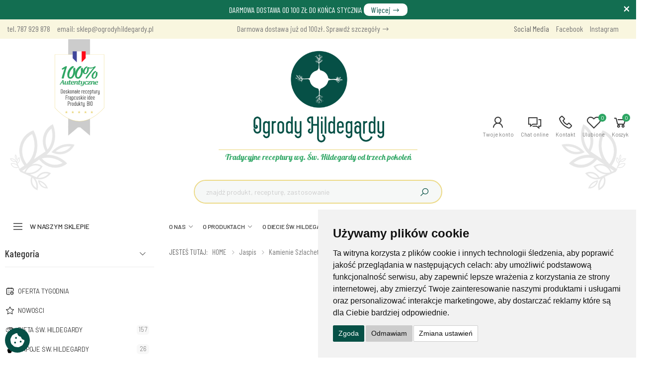

--- FILE ---
content_type: text/html; charset=utf-8
request_url: https://www.ogrodyhildegardy.pl/jaspis-czerwony-kamien-polerowany-zawieszka-8mm-p290
body_size: 22238
content:
<!DOCTYPE html>
<html lang="pl">
<head>

	<script>
        window.dataLayer = window.dataLayer || [];
        function gtag(){
            dataLayer.push(arguments);
        }
        gtag('consent', 'default', {
            'ad_storage': 'denied',
            'ad_user_data': 'denied',
            'ad_personalization': 'denied',
            'analytics_storage': 'denied',
            'functionality_storage': 'denied',
        });
    </script>
	
	<meta http-equiv="Content-Type" content="text/html; charset=utf-8" />
	<meta http-equiv="X-UA-Compatible" content="IE=edge" />
	<meta name="viewport" content="width=device-width, initial-scale=1, shrink-to-fit=no" />
	<meta name="robots" content="index,follow,all" />
	<meta name="language" content="pl" />
	<meta name="author" content="mouton.pl" />
	<title>Kamienie szlachetne - Jaspis czerwony kamień polerowany zawieszka 8mm, 70048, Ogrody Hildegardy - OgrodyHildegardy.pl</title>
	<meta name="keywords" content="Dieta św Hildegardy, Nalewki Św. Hildegardy, Kamienie szlachetne, Przyprawy i zioła, Kosmetyki, Wyroby z borsuka, Witaminy i suplementy, Sól zasadowa, Aromaterapia, Produkty pszczele" />
	<meta name="description" content="Kamienie szlachetne - Jaspis czerwony kamień polerowany zawieszka 8mm, 70048, Ogrody Hildegardy -  Najwyższej jakości produkty ziołowe. Mąka orkiszowa i produkty wg. diety Św. Hildegardy. Zapraszamy do zapoznania się z Naszą ofertą!" />
	
	<link rel="dns-prefetch" href="//googletagmanager.com"/>
	<!--<link rel="dns-prefetch" href="//embed.tawk.to"/>-->
	<link rel="dns-prefetch" href="//fonts.googleapis.com"/>
	<link rel="dns-prefetch" href="//connect.facebook.net"/>
	<link rel="dns-prefetch" href="//facebook.com"/>
	<link rel="dns-prefetch" href="//stats.g.doubleclick.net"/>
	<link rel="dns-prefetch" href="//region1.google-analytics.com"/>
	<!--<link rel="dns-prefetch" href="//va.tawk.to"/>-->

	<!-- Favicon -->
	<link rel="apple-touch-icon" sizes="180x180" href="https://www.ogrodyhildegardy.pl/assets/images/icons/apple-touch-icon.png" />
	<link rel="icon" type="image/png" sizes="32x32" href="https://www.ogrodyhildegardy.pl/assets/images/icons/favicon-32x32.png" />
	<link rel="icon" type="image/png" sizes="16x16" href="https://www.ogrodyhildegardy.pl/assets/images/icons/favicon-16x16.png" />
	<link rel="shortcut icon" href="https://www.ogrodyhildegardy.pl/assets/images/icons/favicon.png" />
	<meta name="apple-mobile-web-app-title" content="OgrodyHildegardy.pl" />
	<meta name="application-name" content="OgrodyHildegardy.pl" />
	<meta name="msapplication-TileColor" content="#cc9966" />
	<meta name="theme-color" content="#ffffff" />
	
	<!-- Verify -->
	<meta name="google-site-verification" content="wGoweysnQ4L364Nh79_I-c0f_h5rKsys_NZhPNv-htY" />
	<meta name="google-site-verification" content="EJ1GhK_t8zXzVzasT8Sg1PnnL8QeLusiBoYapjA67D4" />
	<meta name="p:domain_verify" content="cbd85a3c0c3dee04393c2ecd89efdba5"/>
	
			<meta property="og:image" content="https://www.ogrodyhildegardy.pl/foto/produkty/big/jaspis_czerwony_kamien_polerowany_zawieszka_8mm_f2_290.jpg" data-react-helmet="true" />
		<meta name="twitter:image" content="https://www.ogrodyhildegardy.pl/foto/produkty/big/jaspis_czerwony_kamien_polerowany_zawieszka_8mm_f2_290.jpg" data-react-helmet="true" />
				<meta property="og:type" content="product" data-react-helmet="true" />
		
	<!-- CSS -->
	<link rel="stylesheet" href="https://www.ogrodyhildegardy.pl/assets/css/swiper.css?v=84" />
	<link rel="stylesheet" href="https://www.ogrodyhildegardy.pl/assets/vendor/line-awesome/css/line-awesome.min.css?v=84" />
	<link rel="stylesheet" href="https://www.ogrodyhildegardy.pl/assets/css/bootstrap.min.css?v=84" />
	<link rel="stylesheet" href="https://www.ogrodyhildegardy.pl/assets/css/plugins/owl-carousel/owl.carousel.css?v=84" />
	<link rel="stylesheet" href="https://www.ogrodyhildegardy.pl/assets/css/plugins/magnific-popup/magnific-popup.css?v=84" />
	<link rel="stylesheet" href="https://www.ogrodyhildegardy.pl/assets/css/plugins/jquery-countdown/jquery.countdown.css?v=84" />
	<link rel="stylesheet" href="https://www.ogrodyhildegardy.pl/assets/css/plugins/lightgallery/lightgallery.css?v=84" />
			<link rel="stylesheet" href="https://www.ogrodyhildegardy.pl/assets/css/style.css?v=84" />
	<link rel="stylesheet" href="https://www.ogrodyhildegardy.pl/assets/css/my-style.css?v=84" />
	<link rel="stylesheet" href="https://www.ogrodyhildegardy.pl/assets/css/skins/skin-1.css?v=84" />
	<link rel="stylesheet" href="https://www.ogrodyhildegardy.pl/assets/css/template/template-1.css?v=84" />
	
	
	<script language="javascript" type="text/javascript">
		var site_host='https://www.ogrodyhildegardy.pl/';
		var site_lang='pl';
		var timer = null;
		var currency = 'zł';	
		var punkty_pl = 0;
		var punkty_tmp_pl = 0;
	</script>
	
	
		
		
	
		
		
	

<!-- Google Tag Manager START-->
<script async src="https://www.googletagmanager.com/gtag/js?id=AW-577166704"></script>
<script>
  window.dataLayer = window.dataLayer || [];
  function gtag(){dataLayer.push(arguments);}
  gtag('js', new Date());

  gtag('config', 'G-JQMQE53PQD');
  gtag('config', 'AW-577166704');
  gtag('config', 'AW-1053240001');
</script>
<!-- Google Ads END-->

<!-- Facebook / Meta START-->
<!-- Facebook Pixel Code -->
<script>
!function(f,b,e,v,n,t,s)
{if(f.fbq)return;n=f.fbq=function(){n.callMethod?
n.callMethod.apply(n,arguments):n.queue.push(arguments)};
if(!f._fbq)f._fbq=n;n.push=n;n.loaded=!0;n.version='2.0';
n.queue=[];t=b.createElement(e);t.async=!0;
t.src=v;s=b.getElementsByTagName(e)[0];
s.parentNode.insertBefore(t,s)}(window, document,'script',
'https://connect.facebook.net/en_US/fbevents.js');
fbq('init', '254222862566966');
fbq('track', 'PageView');
</script>
<noscript><img height="1" width="1" style="display:none"
src="https://www.facebook.com/tr?id=254222862566966&ev=PageView&noscript=1"
/></noscript>
<!-- End Facebook Pixel Code -->
<!-- Facebook / Meta END-->


<script>(function(w,d,s,i,dl){w._ceneo = w._ceneo || function () {
w._ceneo.e = w._ceneo.e || []; w._ceneo.e.push(arguments); };
w._ceneo.e = w._ceneo.e || [];dl=dl===undefined?"dataLayer":dl;
const f = d.getElementsByTagName(s)[0], j = d.createElement(s); 
j.defer = true;
j.src = "https://ssl.ceneo.pl/ct/v5/script.js?accountGuid=" + i + "&t=" + 
Date.now() + (dl ? "&dl=" + dl : ''); f.parentNode.insertBefore(j, f);
})(window, document, "script", "00bacbbc-837e-4ed3-843f-03fdf6d8eead");</script>



	
	
</head><body>
	<div class="page-wrapper">
		<div id="fullscreenFrame"></div>
<div class="cartAJAX" id="cartAJAX"></div>



	
	<div id="royalty-program" class="royalty-program">
		<a class="close" href="javascript:void(0);" onclick="closeRoyaltyInfo('royalty-program');"></a>
		DARMOWA DOSTAWA OD 100 ZŁ DO KOŃCA STYCZNIA <a href="https://www.ogrodyhildegardy.pl/dostawa-i-koszty-s44" class="but" title="Darmowa dostawa od 100 zł do końca stycznia">Więcej <i class="icon-long-arrow-right"></i></a>
	</div>



<header class="header header-14">
	<div class="header-top d-none d-md-block">
		<div class="container">
						<div class="row w-100 header-text">
				<div class="col-md-6 col-lg-4 col-2">
					<a href="tel:787 929 878">tel. 787 929 878</a>
					<a href="mailto:sklep@ogrodyhildegardy.pl" style="text-transform:none;">email: sklep@ogrodyhildegardy.pl</a>
				</div>
				<div class="col-lg-4 text-center d-md-none d-lg-inline">
					<a href="https://www.ogrodyhildegardy.pl/dostawa-i-koszty-s44" title="Dostawa i koszty / dane do przelewów">Darmowa dostawa już od 100zł. Sprawdź szczegóły <i class="icon-long-arrow-right"></i></a>
				</div>
				<div class="col-md-6 col-lg-4 text-right">
					<span style="color:#666;">Social Media</span>
					<a href="https://www.facebook.com/ogrodyhildegardy" title="Facebook" target="_blank">Facebook</a>
					<a href="https://www.instagram.com/ogrodyhildegardy/" title="Instagram" target="_blank">Instagram</a>
				</div>
			</div>
		</div>
	</div>
	
	<div class="header-middle">
		<div class="container-fluid">
			<div class="row my-0 py-3 d-md-block d-lg-none">
				<div class="col-12">
					<a class="logo my-0 py-0 mx-auto" href="https://www.ogrodyhildegardy.pl/">
						<img src="https://www.ogrodyhildegardy.pl/img/logo.png" title="ogrodyhildegardy.pl" alt="ogrodyhildegardy.pl"/>
					</a>
				</div>
			</div>
			<div class="row">
						<div class="col-2 col-sm-4 col-lg-4 col-xl-3 col-xxl-3">
							<a href="https://www.ogrodyhildegardy.pl/" title="ogrodyhildegardy.pl" class="d-none d-md-none d-lg-block a-ribbon">
								<img src="https://www.ogrodyhildegardy.pl/img/ribbon.png" alt="ogrodyhildegardy.pl" border="0" class="ribbon">
							</a>
							<button class="mobile-menu-toggler">
								<span class="sr-only">Menu</span>
								<i class="icon-bars"></i>
							</button>
						</div>
				
				
						<div class="col-lg-4 col-xl-6 col-xxl-6 d-none d-md-none d-lg-block header-middle-right">
							<div class="w-100">
								<div class="row my-0 py-3">
									<div class="col-12 text-center d-block">
										<a class="logo-big d-none d-block" href="https://www.ogrodyhildegardy.pl/" title="ogrodyhildegardy.pl">
											<img src="https://www.ogrodyhildegardy.pl/img/logo_big.png" alt="ogrodyhildegardy.pl" class="mx-auto	"/>
										</a>
										<div class="motto">
											Tradycyjne receptury wg. Św. Hildegardy od trzech pokoleń
										</div>
									</div>
								</div>
							</div>	
							<div class="w-100">
								<div class="header-search header-search-extended header-search-visible header-search-no-radius">
									<form action="https://www.ogrodyhildegardy.pl/wyszukiwarka" method="get">
										<div class="header-search-wrapper search-wrapper-wide">
											<input type="search" class="form-control" name="search" id="search" placeholder="znajdź produkt, recepturę, zastosowanie" required="required" />
											<button class="btn btn-primary" type="submit" name="submit_find" id="submit_find" title="SZUKAJ"><i class="icon-search"></i></button>
										</div>
									</form>
								</div>
							</div>
						</div>
						
						<div class="col-10 col-sm-8 col-md-8 col-lg-4 col-xl-3 col-xxl-3 d-flex justify-content-end align-items-center px-0">
							<div class="header-dropdown-link">
								<div class="dropdown cart-dropdown">
									<a href="https://www.ogrodyhildegardy.pl/logowanie" title="Twoje konto" class="dropdown-toggle" role="button" data-toggle="" aria-haspopup="true" aria-expanded="false" data-display="static">
										<i class="icon-user"></i>
										<span class="compare-txt">Twoje konto</span>
																			</a>
									
																	</div>
								
								<div class="dropdown compare-dropdown compare-dropdown-hide">
									<!--href="#" onclick="Tawk_API.toggle();"-->
									<a href="https://www.facebook.com/messages/t/109620987381100/" title="Porozmawiaj z nami na Messengerze" target="_blank" class="dropdown-toggle">
										<i class="icon-comments"></i>
										<span class="compare-txt">Chat online</span>
									</a>
								</div>
								
								<div class="dropdown cart-dropdown">
									<a href="https://www.ogrodyhildegardy.pl/kontakt" class="dropdown-toggle">
										<i class="icon-phone"></i>
										<span class="compare-txt">Kontakt</span>
									</a>
								</div>
								
								<div class="dropdown cart-dropdown">
									<a href="https://www.ogrodyhildegardy.pl/poczekalnia" title="Produkty ulubione" class="dropdown-toggle" role="button" data-toggle="" aria-haspopup="true" aria-expanded="false" data-display="static">
										<i class="icon-heart-o"></i>
										<span class="compare-txt">Ulubione</span>
										<span class="cart-count">0</span>
									</a>
									
									<div class="dropdown-menu dropdown-menu-right">
																					<div class="text-center my-3">Brak produktów</div>
										
																		 
									</div>
								</div>

								<div class="dropdown cart-dropdown mr-4">
									<a href="https://www.ogrodyhildegardy.pl/cart" title="Koszyk - krok 1" class="dropdown-toggle" role="button" data-toggle="" aria-haspopup="true" aria-expanded="false" data-display="static">
										<i class="icon-shopping-cart"></i>
										<span class="cart-count">0</span>
										<span class="cart-txt">Koszyk</span>
									</a>
									
									<div class="dropdown-menu dropdown-menu-right">
																					<div class="text-center my-3">Brak produktów</div>
																				
										<div class="dropdown-cart-total">
											<span>RAZEM</span>
											<span class="cart-total-price">0.00 zł</span>
										</div>

																			</div>
								</div>
							</div>
						</div>
					</div>
			
		</div>
	</div>
	
	<div class="header-bottom sticky-header">
		<div class="header-top logo-sticky-belt">
			<div class="container-fluid">
				<div class="row">
					<div class="col-auto col-lg-3 col-xl-3 col-xxl-2 header-left">
						<a class="logo-big d-none d-block" href="https://www.ogrodyhildegardy.pl/" title="ogrodyhildegardy.pl">
							<img src="https://www.ogrodyhildegardy.pl/img/ogrodyhildegardy_text.png" alt="ogrodyhildegardy.pl" style="max-width:160px; padding: 5px 10px;">
						</a>
					</div>
					<div class="col-auto col-lg-6 col-xl-6 col-xxl-8 text-center">
						<a href="https://www.ogrodyhildegardy.pl/dostawa-i-koszty-s44" title="Dostawa i koszty / dane do przelewów">Darmowa dostawa już od 100zł. Sprawdź szczegóły <i class="icon-long-arrow-right"></i></a>
					</div>
				</div>
			</div>
		</div>
		<div class="container-fluid">
			<div class="row">
				<div class="col-auto col-lg-3 col-xl-3 col-xxl-2 header-left">
					<div class="dropdown category-dropdown show is-on" data-visible="true">
						<a href="#" class="dropdown-toggle" role="button" data-toggle="dropdown" aria-haspopup="true" aria-expanded="false" data-display="static" title="W naszym sklepie">
							W naszym sklepie
						</a>

						<div class="dropdown-menu">
							<nav class="side-nav">
								<ul class="menu-vertical sf-arrows">
																															<li ><h2><a  href="https://www.ogrodyhildegardy.pl/oferta-specjalna-2" title="Oferta tygodnia" target="_self"><img src="https://www.ogrodyhildegardy.pl/img/categories/m129.png" alt="Oferta tygodnia" border="0">Oferta tygodnia</a></h2></li>
																						<li ><h2><a  href="https://www.ogrodyhildegardy.pl/wyszukiwarka?news=1" title="NOWOŚCI" target="_self"><img src="https://www.ogrodyhildegardy.pl/img/categories/m27.png" alt="NOWOŚCI" border="0">NOWOŚCI</a></h2></li>
																																																	<li>
												<h2><a href="https://www.ogrodyhildegardy.pl/dieta-sw-hildegardy-c63" alt="Dieta św. Hildegardy" title="Dieta św. Hildegardy"><img src="https://www.ogrodyhildegardy.pl/img/categories/63.png" alt="Dieta św. Hildegardy" border="0">Dieta św. hildegardy</a></h2>
											</li>
																																								<li>
												<h2><a href="https://www.ogrodyhildegardy.pl/nalewki-napoje-sw-hildegardy-c1" alt="Napoje Św. Hildegardy" title="Napoje Św. Hildegardy"><img src="https://www.ogrodyhildegardy.pl/img/categories/1.png" alt="Napoje Św. Hildegardy" border="0">Napoje św. hildegardy</a></h2>
											</li>
																																								<li>
												<h2><a href="https://www.ogrodyhildegardy.pl/nalewki-sw-hildegardy-c98" alt="Nalewki Św. Hildegardy" title="Nalewki Św. Hildegardy"><img src="https://www.ogrodyhildegardy.pl/img/categories/98.png" alt="Nalewki Św. Hildegardy" border="0">Nalewki św. hildegardy</a></h2>
											</li>
																																								<li>
												<h2><a href="https://www.ogrodyhildegardy.pl/kamienie-szlachetne-c62" alt="Kamienie szlachetne" title="Kamienie szlachetne"><img src="https://www.ogrodyhildegardy.pl/img/categories/62.png" alt="Kamienie szlachetne" border="0">Kamienie szlachetne</a></h2>
											</li>
																																								<li>
												<h2><a href="https://www.ogrodyhildegardy.pl/przyprawy-i-ziola-c16" alt="Przyprawy i zioła" title="Przyprawy i zioła"><img src="https://www.ogrodyhildegardy.pl/img/categories/16.png" alt="Przyprawy i zioła" border="0">Przyprawy i zioła</a></h2>
											</li>
																																								<li>
												<h2><a href="https://www.ogrodyhildegardy.pl/kosmetyki-c49" alt="Kosmetyki" title="Kosmetyki"><img src="https://www.ogrodyhildegardy.pl/img/categories/49.png" alt="Kosmetyki" border="0">Kosmetyki</a></h2>
											</li>
																																								<li>
												<h2><a href="https://www.ogrodyhildegardy.pl/witaminy-i-suplementy-c26" alt="Witaminy i suplementy" title="Witaminy i suplementy"><img src="https://www.ogrodyhildegardy.pl/img/categories/26.png" alt="Witaminy i suplementy" border="0">Witaminy i suplementy</a></h2>
											</li>
																																								<li>
												<h2><a href="https://www.ogrodyhildegardy.pl/sol-zasadowa-c67" alt="Sól zasadowa" title="Sól zasadowa"><img src="https://www.ogrodyhildegardy.pl/img/categories/67.png" alt="Sól zasadowa" border="0">Sól zasadowa</a></h2>
											</li>
																																								<li>
												<h2><a href="https://www.ogrodyhildegardy.pl/aromaterapia-c66" alt="Aromaterapia" title="Aromaterapia"><img src="https://www.ogrodyhildegardy.pl/img/categories/66.png" alt="Aromaterapia" border="0">Aromaterapia</a></h2>
											</li>
																																								<li>
												<h2><a href="https://www.ogrodyhildegardy.pl/produits-de-la-ruche-c27" alt="Produkty pszczele" title="Produkty pszczele"><img src="https://www.ogrodyhildegardy.pl/img/categories/27.png" alt="Produkty pszczele" border="0">Produkty pszczele</a></h2>
											</li>
																																								<li>
												<h2><a href="https://www.ogrodyhildegardy.pl/cis-c10" alt="Inne produkty" title="Inne produkty"><img src="https://www.ogrodyhildegardy.pl/img/categories/10.png" alt="Inne produkty" border="0">Inne produkty</a></h2>
											</li>
																																								<li>
												<h2><a href="https://www.ogrodyhildegardy.pl/ksiazki-i-plyty--sw-hildegardy-c58" alt="Książki Św. Hildegardy" title="Książki Św. Hildegardy"><img src="https://www.ogrodyhildegardy.pl/img/categories/58.png" alt="Książki Św. Hildegardy" border="0">Książki św. hildegardy</a></h2>
											</li>
																																																																																																																				<li>
												<h2><a href="https://www.ogrodyhildegardy.pl/zestawy_podarunkowe-c84" alt="Zestawy podarunkowe" title="Zestawy podarunkowe"><img src="https://www.ogrodyhildegardy.pl/img/categories/84.png" alt="Zestawy podarunkowe" border="0">Zestawy podarunkowe</a></h2>
											</li>
																																								<li>
												<h2><a href="https://www.ogrodyhildegardy.pl/warsztaty-i-wyklady-rekolekcje-c87" alt="Warsztaty i Rekolekcje" title="Warsztaty i Rekolekcje"><img src="https://www.ogrodyhildegardy.pl/img/categories/87.png" alt="Warsztaty i Rekolekcje" border="0">Warsztaty i rekolekcje</a></h2>
											</li>
																																																																																																	<li>
												<h2><a href="https://www.ogrodyhildegardy.pl/kupony-podarunkowe-c89" alt="Kupony podarunkowe" title="Kupony podarunkowe"><img src="https://www.ogrodyhildegardy.pl/img/categories/89.png" alt="Kupony podarunkowe" border="0">Kupony podarunkowe</a></h2>
											</li>
																																																																														<li>
												<h2><a href="https://www.ogrodyhildegardy.pl/program-lojalnosciowy-c85" alt="Program lojalnościowy" title="Program lojalnościowy"><img src="https://www.ogrodyhildegardy.pl/img/categories/85.png" alt="Program lojalnościowy" border="0">Program lojalnościowy</a></h2>
											</li>
																																														</ul>
							</nav>
						</div>
					</div>
				</div>
				
				<div class="col col-lg-8 col-xl-9 col-xxl-8 header-center">
					<nav class="main-nav">
						<ul class="menu sf-arrows">
															<li  id="menuID-128">
									<a class="sf-with-ul" href="https://www.ogrodyhildegardy.pl/o-nas-s128" target="_self" title="O NAS">O NAS</a>
									
																				<ul>
																									<li>
														<a href="https://www.ogrodyhildegardy.pl/kim-jestesmy-s76" title="KIM JESTEŚMY?">KIM JESTEŚMY?</a>
													</li>
																									<li>
														<a href="https://www.ogrodyhildegardy.pl/historia-s155" title="HISTORIA">HISTORIA</a>
													</li>
																									<li>
														<a href="https://www.ogrodyhildegardy.pl/swieta-hildegarda-s93" title="ŚWIĘTA HILDEGARDA">ŚWIĘTA HILDEGARDA</a>
													</li>
																							</ul>
									
																		
																		
									
																																			</li>
															<li  id="menuID-119">
									<a class="sf-with-ul" href="https://www.ogrodyhildegardy.pl/o-produktach-s119" target="_self" title="O PRODUKTACH">O PRODUKTACH</a>
									
																			<div class="megamenu megamenu-md" style="padding:6px 6px;">
											<div class="row no-gutters">
																																																															<div class="col-md-4">
															<ul>
																											<li>
															<a href="https://www.ogrodyhildegardy.pl/wszewloga-kluczowy-skladnik-miodu-gruszkowego-sw-hildegardy-s200" title="WSZEWŁOGA – KLUCZOWY SKŁADNIK MIODU GRUSZKOWEGO ŚW. HILDEGARDY">WSZEWŁOGA – KLUCZOWY SKŁADNIK MIODU GRUSZKOWEGO ŚW. HILDEGARDY</a>
														</li>
																																																																	<li>
															<a href="https://www.ogrodyhildegardy.pl/ciasteczka-orkiszowe-zdrowy-umilacz-jesiennych-wieczorow-s198" title="CIASTECZKA ORKISZOWE – ZDROWY UMILACZ JESIENNYCH WIECZORÓW">CIASTECZKA ORKISZOWE – ZDROWY UMILACZ JESIENNYCH WIECZORÓW</a>
														</li>
																																																																	<li>
															<a href="https://www.ogrodyhildegardy.pl/macierzanka-niepozorne-ziolo-o-cennych-wlasciwosciach-s196" title="MACIERZANKA - NIEPOZORNE ZIOŁO O CENNYCH WŁAŚCIWOŚCIACH">MACIERZANKA - NIEPOZORNE ZIOŁO O CENNYCH WŁAŚCIWOŚCIACH</a>
														</li>
																																																																	<li>
															<a href="https://www.ogrodyhildegardy.pl/rzesa-wodna-naturalny-antyoksydant-s194" title="RZĘSA WODNA - NATURALNY ANTYOKSYDANT">RZĘSA WODNA - NATURALNY ANTYOKSYDANT</a>
														</li>
																																																																	<li>
															<a href="https://www.ogrodyhildegardy.pl/olejek-kadzidlowy-sposob-na-zdrowe-cialo-i-umysl-s192" title="OLEJEK KADZIDŁOWY - SPOSÓB NA ZDROWE CIAŁO I UMYSŁ">OLEJEK KADZIDŁOWY - SPOSÓB NA ZDROWE CIAŁO I UMYSŁ</a>
														</li>
																																																																	<li>
															<a href="https://www.ogrodyhildegardy.pl/babka-plesznik-remedium-na-problemy-ukladu-pokarmowego-s190" title="BABKA PŁESZNIK - REMEDIUM NA PROBLEMY UKŁADU POKARMOWEGO">BABKA PŁESZNIK - REMEDIUM NA PROBLEMY UKŁADU POKARMOWEGO</a>
														</li>
																																									</ul>
														</div>
																																																				<div class="col-md-4">
															<ul>
																											<li>
															<a href="https://www.ogrodyhildegardy.pl/propolis-najlepszy-srodek-na-wzmocnienie-odpornosci-s188" title="PROPOLIS - NAJLEPSZY ŚRODEK NA WZMOCNIENIE ODPORNOŚCI">PROPOLIS - NAJLEPSZY ŚRODEK NA WZMOCNIENIE ODPORNOŚCI</a>
														</li>
																																																																	<li>
															<a href="https://www.ogrodyhildegardy.pl/krysztal-gorski-kamien-oczyszczajacy-s186" title="KRYSZTAŁ GÓRSKI - KAMIEŃ OCZYSZCZAJĄCY">KRYSZTAŁ GÓRSKI - KAMIEŃ OCZYSZCZAJĄCY</a>
														</li>
																																																																	<li>
															<a href="https://www.ogrodyhildegardy.pl/szampony-w-kostce-sw-hildegardy-s184" title="SZAMPONY W KOSTCE ŚW. HILDEGARDY">SZAMPONY W KOSTCE ŚW. HILDEGARDY</a>
														</li>
																																																																	<li>
															<a href="https://www.ogrodyhildegardy.pl/krem-fiolkowy-s178" title="KREM FIOŁKOWY">KREM FIOŁKOWY</a>
														</li>
																																																																	<li>
															<a href="https://www.ogrodyhildegardy.pl/mieszanka-z-wszewloga-s179" title="MIESZANKA Z WSZEWŁOGĄ">MIESZANKA Z WSZEWŁOGĄ</a>
														</li>
																																																																	<li>
															<a href="https://www.ogrodyhildegardy.pl/orkisz-s102" title="ORKISZ">ORKISZ</a>
														</li>
																																									</ul>
														</div>
																																																				<div class="col-md-4">
															<ul>
																											<li>
															<a href="https://www.ogrodyhildegardy.pl/kasztany-i-migdaly-s104" title="KASZTANY I MIGDAŁY">KASZTANY I MIGDAŁY</a>
														</li>
																																																																	<li>
															<a href="https://www.ogrodyhildegardy.pl/ziola-i-nalewki-napoje-sw-hildegardy-s103" title="ZIOŁA I NAPOJE ŚW. HILDEGARDY">ZIOŁA I NAPOJE ŚW. HILDEGARDY</a>
														</li>
																																																																	<li>
															<a href="https://www.ogrodyhildegardy.pl/kosmetyki-s137" title="KOSMETYKI">KOSMETYKI</a>
														</li>
																																																																	<li>
															<a href="https://www.ogrodyhildegardy.pl/bertram-s141" title="BERTRAM">BERTRAM</a>
														</li>
																																																																	<li>
															<a href="https://www.ogrodyhildegardy.pl/galgant-s142" title="GALGANT">GALGANT</a>
														</li>
																																									</ul>
														</div>
																																				</div>
										</div>
																		
																		
									
																																			</li>
															<li  id="menuID-121">
									<a  href="https://www.ogrodyhildegardy.pl/o-diecie-sw-hildegardy-s121" target="_self" title="O DIECIE ŚW. HILDEGARDY">O DIECIE ŚW. HILDEGARDY</a>
									
																		
																		
									
																																			</li>
															<li  id="menuID-82">
									<a class="sf-with-ul" href="https://www.ogrodyhildegardy.pl/przepisy-wg-sw-hildegardy-s82" target="_self" title="PRZEPISY WG. ŚW. HILDEGARDY">PRZEPISY WG. ŚW. HILDEGARDY</a>
									
																			<div class="megamenu megamenu-md" style="padding:6px 6px;">
											<div class="row no-gutters">
																																																															<div class="col-md-4">
															<ul>
																											<li>
															<a href="https://www.ogrodyhildegardy.pl/pyszna-zupa-krem-z-kasztanow-jadalnych-i-selera-s202" title="PYSZNA ZUPA KREM Z KASZTANÓW JADALNYCH I SELERA">PYSZNA ZUPA KREM Z KASZTANÓW JADALNYCH I SELERA</a>
														</li>
																																																																	<li>
															<a href="https://www.ogrodyhildegardy.pl/lekka-salatka-z-ziarnem-orkiszu-i-fasola-s197" title="LEKKA SAŁATKA Z ZIARNEM ORKISZU I FASOLĄ">LEKKA SAŁATKA Z ZIARNEM ORKISZU I FASOLĄ</a>
														</li>
																																																																	<li>
															<a href="https://www.ogrodyhildegardy.pl/zdrowe-pesto-z-pokrzywy-s195" title="ZDROWE PESTO Z POKRZYWY">ZDROWE PESTO Z POKRZYWY</a>
														</li>
																																																																	<li>
															<a href="https://www.ogrodyhildegardy.pl/orkiszowy-mazurek-pistacjowy-z-matcha-s193" title="ORKISZOWY MAZUREK PISTACJOWY Z MATCHĄ">ORKISZOWY MAZUREK PISTACJOWY Z MATCHĄ</a>
														</li>
																																																																	<li>
															<a href="https://www.ogrodyhildegardy.pl/samopszowa-tarta-z-warzywami-i-kozim-serem-s191" title="SAMOPSZOWA TARTA Z WARZYWAMI I KOZIM SEREM">SAMOPSZOWA TARTA Z WARZYWAMI I KOZIM SEREM</a>
														</li>
																																																																	<li>
															<a href="https://www.ogrodyhildegardy.pl/gofry-z-samopszy-s189" title="GOFRY Z SAMOPSZY">GOFRY Z SAMOPSZY</a>
														</li>
																																									</ul>
														</div>
																																																				<div class="col-md-4">
															<ul>
																											<li>
															<a href="https://www.ogrodyhildegardy.pl/zupa-krem-curry-z-kalafiora-s187" title="ZUPA KREM CURRY Z KALAFIORA">ZUPA KREM CURRY Z KALAFIORA</a>
														</li>
																																																																	<li>
															<a href="https://www.ogrodyhildegardy.pl/orkiszowe-kotleciki-sw-hildegardy-s185" title="ORKISZOWE KOTLECIKI ŚW. HILDEGARDY">ORKISZOWE KOTLECIKI ŚW. HILDEGARDY</a>
														</li>
																																																																	<li>
															<a href="https://www.ogrodyhildegardy.pl/sfouf-ciasto-asza-manna-z-kurkuma-s144" title="SFOUF - LIBAŃSKIE CIASTO NA KASZY MANNEJ Z KURKUMĄ">SFOUF - LIBAŃSKIE CIASTO NA KASZY MANNEJ Z KURKUMĄ</a>
														</li>
																																																																	<li>
															<a href="https://www.ogrodyhildegardy.pl/chalka-samopszowa-s140" title="CHAŁKA SAMOPSZOWA">CHAŁKA SAMOPSZOWA</a>
														</li>
																																																																	<li>
															<a href="https://www.ogrodyhildegardy.pl/rustykalna-tarta-samopsza-s138" title="RUSTYKALNA TARTA Z LECZNICZEJ SAMOPSZY">RUSTYKALNA TARTA Z LECZNICZEJ SAMOPSZY</a>
														</li>
																																																																	<li>
															<a href="https://www.ogrodyhildegardy.pl/chlebek-z-macierzanka-s139" title="CHLEBEK Z MACIERZANKĄ">CHLEBEK Z MACIERZANKĄ</a>
														</li>
																																									</ul>
														</div>
																																																				<div class="col-md-4">
															<ul>
																											<li>
															<a href="https://www.ogrodyhildegardy.pl/habermus-orkiszanka-s145" title="HABERMUS INACZEJ ORKISZANKA">HABERMUS INACZEJ ORKISZANKA</a>
														</li>
																																																																	<li>
															<a href="https://www.ogrodyhildegardy.pl/placuszki-curry-z-ziarna-samopszy-s143" title="PLACUSZKI CURRY Z ZIARNA SAMOPSZY">PLACUSZKI CURRY Z ZIARNA SAMOPSZY</a>
														</li>
																																																																	<li>
															<a href="https://www.ogrodyhildegardy.pl/marchewkowa-zupa-krem-s146" title="PYSZNA MARCHEWKOWA ZUPA KREM.">PYSZNA MARCHEWKOWA ZUPA KREM.</a>
														</li>
																																																																	<li>
															<a href="https://www.ogrodyhildegardy.pl/ciasteczka-sw-hildegardy-s147" title="CIASTECZKA ŚW. HILDEGARDY">CIASTECZKA ŚW. HILDEGARDY</a>
														</li>
																																									</ul>
														</div>
																																				</div>
										</div>
																		
																		
									
																																			</li>
															<li  id="menuID-83">
									<a class="sf-with-ul" href="https://www.ogrodyhildegardy.pl/swiadectwa-s83" target="_self" title="ŚWIADECTWA">ŚWIADECTWA</a>
									
																				<ul>
																									<li>
														<a href="https://www.ogrodyhildegardy.pl/swiadectwa-wedlug-produktow-s156" title="ŚWIADECTWA WEDŁUG PRODUKTÓW">ŚWIADECTWA WEDŁUG PRODUKTÓW</a>
													</li>
																									<li>
														<a href="https://www.ogrodyhildegardy.pl/swiadectwa-wedlug-dolegliwosci-s157" title="ŚWIADECTWA WEDŁUG DOLEGLIWOŚCI">ŚWIADECTWA WEDŁUG DOLEGLIWOŚCI</a>
													</li>
																							</ul>
									
																		
																		
									
																																			</li>
															<li  id="menuID-78">
									<a  href="http://blog.ogrodyhildegardy.pl/" target="_blank" title="BLOG">BLOG</a>
									
																		
																			<ul class="right">
																							<li>
													<a  href="https://blog.ogrodyhildegardy.pl/pl/nalewka-z-zanklem-zbawienny-wplyw-na-uklad-pokarmowy-i-gojenie-ran-s905-n1018/" title="Nalewka z żanklem  - zbawienny wpływ na układ pokarmowy i gojenie ran" target="_blank" >Nalewka z żanklem  - zbawienny wpływ na układ pokarmowy i gojenie ran</a>
												</li>
																							<li>
													<a  href="https://blog.ogrodyhildegardy.pl/pl/pelargonia-niezastapiony-skladnik-mieszanek-ziolowych-s905-n1017/" title="Pelargonia - niezastąpiony składnik mieszanek ziołowych" target="_blank" >Pelargonia - niezastąpiony składnik mieszanek ziołowych</a>
												</li>
																							<li>
													<a  href="https://blog.ogrodyhildegardy.pl/pl/onyks-czarny-u-sw-hildegardy-s905-n1016/" title="Onyks czarny u św. Hildegardy" target="_blank" >Onyks czarny u św. Hildegardy</a>
												</li>
																							<li>
													<a  href="https://blog.ogrodyhildegardy.pl/pl/cytwar-hildegardianski-lek-na-drzenie-i-trawienie-s905-n1015/" title="Cytwar - Hildegardiański lek na drżenie i trawienie" target="_blank" >Cytwar - Hildegardiański lek na drżenie i trawienie</a>
												</li>
																							<li>
													<a  href="https://blog.ogrodyhildegardy.pl/pl/mieta-polej-na-dolegliwosci-zoladka-s905-n1014/" title="Mięta polej - na dolegliwości żołądka" target="_blank" >Mięta polej - na dolegliwości żołądka</a>
												</li>
																							<li>
													<a  href="https://blog.ogrodyhildegardy.pl/pl/nalewka-piolunowa-mistrz-zwalczajacy-wszelkie-wyczerpanie-s905-n1013/" title="Nalewka piołunowa - “mistrz zwalczający wszelkie wyczerpanie”" target="_blank" >Nalewka piołunowa - “mistrz zwalczający wszelkie wyczerpanie”</a>
												</li>
																							<li>
													<a  href="https://blog.ogrodyhildegardy.pl/pl/uroczysty-jubileusz-125-lat-klasztoru-sw-hildegardy-w-eibingen-s1019/" title="Uroczysty Jubileusz: 125 lat Klasztoru Św. Hildegardy w Eibingen" target="_blank" >Uroczysty Jubileusz: 125 lat Klasztoru Św. Hildegardy w Eibingen</a>
												</li>
																							<li>
													<a  href="https://blog.ogrodyhildegardy.pl/pl/samopsza-powrot-do-korzeni-zdrowego-zywienia-s905-n1012/" title="Samopsza - powrót do korzeni zdrowego żywienia" target="_blank" >Samopsza - powrót do korzeni zdrowego żywienia</a>
												</li>
																					</ul>
																		
									
																																			</li>
															<li  id="menuID-166">
									<a  href="https://www.ogrodyhildegardy.pl/aktualnosci-s166" target="_self" title="AKTUALNOŚCI">AKTUALNOŚCI</a>
									
																		
																		
									
																																			</li>
													</ul>
					</nav>
				</div>
				<div class="col col-xxl-2 header-right d-none d-xxl-inline-flex">
				</div>
							</div>
		</div>
	</div>
</header> 
		
		<main class="main">
			<div class="container-fluid">
				<div class="row">
					<aside class="col-xl-3 col-xxl-2 order-xl-first">
	<div class="sidebar sidebar-home">
		<div class="row">
			<div class="sidebar sidebar-shop col-12">
				<form action="https://www.ogrodyhildegardy.pl/wyszukiwarka" method="get" name="frmsearch" id="frmsearch">
					<!--<div class="row">
						<div class="col-12 mt-lg-1 mb-lg-1">
													</div>
					</div>-->
					
																<div id="wyszukiwanieContainer">
							<!--<div class="widget widget-clean">
								<label>Filtry:</label>
								<a href="#" onclick="setTimeout(function(){ jQuery('#frmsearch').submit(); }, 100);" class="sidebar-filter-clear">Usuń wszystkie</a>
							</div>-->

							<div id="wyszukiwanie">
								<div id="loading" class="d-flex justify-content-center"><img src="https://www.ogrodyhildegardy.pl/img/product_default.gif" width="150" height="113" alt="" /></div>
							</div>
						</div>
										
					<div id="filerShow">
						<a href="">POKAŻ FILTRY <i id="filerShowI" class="icon-angle-right"></i></a>
					</div>
					
					<input type="hidden" name="sort" id="sort" value=""/>
					<input type="hidden" name="page" id="page2" value=""/>

						 
						 
						
														</form>
			</div>
			
	<a href="https://www.olium.pl/" target="_blank" title="olium.pl -&nbsp;naturalne olejki eteryczne, dyfuzory, naturalne zioła, oliwa z&nbsp;oliwek, produkty do aromaterapii i&nbsp;fitoterapii, maceraty (oleje roślinne z&nbsp;wyciągami z&nbsp;kwiatów), produkty prozdrowotne, glinki, sole i&nbsp;wiele innych."  class="d-none d-sm-none d-md-none d-lg-none d-xl-block mx-auto mx-lg-3" style="border: 1px solid #DFDFDF; margin:0 0 20px 0; ">
					<img src="https://www.ogrodyhildegardy.pl/foto/banery/1829_1_olium.jpg" alt="olium.pl -&nbsp;naturalne olejki eteryczne, dyfuzory, naturalne zioła, oliwa z&nbsp;oliwek, produkty do aromaterapii i&nbsp;fitoterapii, maceraty (oleje roślinne z&nbsp;wyciągami z&nbsp;kwiatów), produkty prozdrowotne, glinki, sole i&nbsp;wiele innych." style="width:100%; height:auto; max-width:420px;"/>
				</a>
				<div id="hitBoxCont1" class="mt-5 d-none d-lg-block">
							</div>


			<div class="col-12 d-none d-xl-block">
				<div class="widget widget-banner">
									</div>
			</div>
		</div>
	</div>
</aside>					
					<div class="col-xl-9 col-xxl-10 no-gutters">
							<a name="bc"></a>
	<nav class="breadcrumb-nav border-0 mb-0">
	<div class="container d-flex align-items-center px-3">
					<ol class="breadcrumb">
									<li class="breadcrumb-item">
						JESTEŚ TUTAJ: &nbsp; 						<a href="https://www.ogrodyhildegardy.pl/" title="HOME" itemprop="url">
							<span>HOME</span>
						</a>
					</li>
									<li class="breadcrumb-item">
												<a href="https://www.ogrodyhildegardy.pl/jaspis-c39" title="jaspis" itemprop="url">
							<span>jaspis</span>
						</a>
					</li>
									<li class="breadcrumb-item">
												<a href="https://www.ogrodyhildegardy.pl/jaspis-czerwony-kamien-polerowany-zawieszka-8mm-p290" title="Kamienie szlachetne - Jaspis czerwony kamień polerowany zawieszka 8mm" itemprop="url">
							<span>Kamienie szlachetne - Jaspis czerwony kamień polerowany zawieszka 8mm</span>
						</a>
					</li>
							</ol>
				
			</div>
</nav>
<div  id="menu-scroll-top"></div>
<div class="page-content">
	<div class="container">
		<div class="product-details-top" itemscope itemtype="http://schema.org/Product">
			<div class="row">
				<div class="col-md-6" id="lightgallery">
					<div class="product-gallery product-gallery-vertical">
						<div class="row">
							<figure class="product-main-image d-flex justify-content-center" id="box8-imageID">
																																																																
																
																	<a class="lightgalleryEl" href="https://www.ogrodyhildegardy.pl/foto/produkty/big/jaspis_czerwony_kamien_polerowany_zawieszka_8mm_f3_20201223140943.jpg" title="">
										<img id="product-zoom" src="https://www.ogrodyhildegardy.pl/foto/produkty/big/jaspis_czerwony_kamien_polerowany_zawieszka_8mm_f3_20201223140943.jpg" alt="Kamienie szlachetne - Jaspis czerwony kamień polerowany zawieszka 8mm, 70048" title="Kamienie szlachetne - Jaspis czerwony kamień polerowany zawieszka 8mm, 70048" itemprop="image" />
									</a>
															</figure>
						</div>
					</div>
					
									</div>
				
				
				<div class="col-md-6">
					<div class="product-details">
						<h1 class="product-title mt-2" itemprop="name">Kamienie szlachetne - Jaspis czerwony kamień polerowany zawieszka 8mm</h1>
						<h4 style="font-size:14px; color:#999;">Symbol: 70048</h4>
						<meta itemprop="productID" content="70048" />
						<span itemprop="brand" itemscope itemtype="http://schema.org/Organization">
							<meta itemprop="name" content="Ogrody Hildegardy" />
						</span>
						
																			
							<div class="product-price mb-0" id="product-price" itemprop="offers" itemscope itemtype="http://schema.org/Offer">
																	24.00 zł
								
								<meta itemprop="price" content="24.00" />
								<meta itemprop="priceCurrency" content="PLN" />
								<meta itemprop="availability" content="https://schema.org/InStock" />
							</div>

													
						
						
							
							
							
																							<form action="https://www.ogrodyhildegardy.pl/cart" method="get">
									<div class="details-filter-row details-row-size">
										<label for="qty" style="width: 80px;">Ilość:</label>
										<div class="product-details-quantity" style="max-width: 180px;">
											
											<a href="javascript:;" onclick="if(parseInt(jQuery('#q').val()) > 1) jQuery('#q').val(parseInt(jQuery('#q').val())-1);" title="zmniejsz o 1" class="">
												<img src="https://www.ogrodyhildegardy.pl/img/ik_minus.png" class="cartIcons d-inline float-left" />
											</a>

											<input type="text" name="q" id="q" value="1" class="form-control d-inline float-left" style="width:50px; min-width:50px; padding:.8rem 1rem;" readonly="" required />
											 
											<a href="javascript:;" onclick="if(parseInt(jQuery('#q').val()) < 98) jQuery('#q').val(parseInt(jQuery('#q').val())+1);" title="zwiększ o 1">
												<img src="https://www.ogrodyhildegardy.pl/img/ik_plus.png" class="cartIcons d-inline float-left" />
											</a>
										</div>
									</div>


									<div class="product-details-action">
										<input type="submit" class="btn-cart" value="DODAJ DO KOSZYKA" alt="" />

										<div class="details-action-wrapper">
											<a class="btn-product btn-wishlist" href="https://www.ogrodyhildegardy.pl/poczekalnia?id=290" title="dodaj do poczekalni"><span>dodaj do poczekalni</span></a>
										</div>
									</div>
							
									<input type="hidden" name="w" id="w" value="290" />
									<input type="hidden" name="add" id="add" value="290" />
								</form>

								<!--<div class="alert alert-danger" id="prodInfoBox1" ></div>-->
																											
					
						
						
						
						
						
						
						
						
					
						
						
						
						
						
						
						
						
						
						
						
						
						
						
						
						
						
						
						
						
						
						
				
					<div class="product-content mt-2">
						
						
						<div style="clear:both; height:5px;"></div>

																					<strong>Producent:</strong> Les Jardins de Sainte-Hildegarde
								
																		<a href="javascript:;" onclick="$('.prod-window').addClass('show');" title="więcej"><i class="icon-info-circle" style="font-size:20px;"></i> więcej</a>

									<div class="prod-window">
										<div class="prod-overlay">
											<div class="prod-modal" tabindex="-1" role="dialog">
												<div class="prod-modal-content">
													<div class="prod-header">
														<div class="prod-modal-title-wrapper">
															<div class="prod-modal-title-container">
																<h3 class="prod-modal-title">
																	Producent i osoba odpowiedzialna
																</h3>
															</div>
														</div>
													</div>
													<div class="prod-content">
														<div class="prod-container">
															<div class="prod-content-body w-100">
																<div class="prod-text">
																	<div class="w-100">
																		<strong>Producent:</strong>
																		<br>Viriditas - Les Jardins de Sainte-Hildegarde																		<br>Le Suquet																		<br>24220 COUX ET BIGAROQUE MOUZENS, Francja																		<br><a href="tel:+33(0) 5 53 31 07 07">+33(0) 5 53 31 07 07</a>																		<br><a href="mailto:contact@lesjardinsdhildegarde.com">contact@lesjardinsdhildegarde.com</a>
																																				<br><br><strong>Podmiot / osoba odpowiedzialna:</strong>
																		<br>Viriditas - Les Jardins de Sainte-Hildegarde																		<br>Le Suquet																		<br>24220 COUX ET BIGAROQUE MOUZENS, Francja																		<br><a href="tel:+33(0) 5 53 31 07 07">+33(0) 5 53 31 07 07</a>																		<br><a href="mailto:contact@lesjardinsdhildegarde.com">contact@lesjardinsdhildegarde.com</a>																		
																	</div>
																</div>
															</div>
														</div>
													</div>
													<div class="prod-bottom">
														<button class="btn btn-success" id="prod-ok" style="min-width: 150px;" onclick="jQuery('.prod-window').removeClass('show');">Zamknij</button>
													</div>
												</div>
											</div>

										</div>
									</div>

								
							
							
						
																								<div style="clear:both"></div><strong>Dytrybutor w Polsce:</strong> OgrodyHildegardy.pl, MOUTON interactive Krzysztof Baran, ul. Starowiejska 265, 08-110 Siedlce, NIP: 821-152-01-37
																					

																																													</div>
						
						
						
						
						
						
					
						<div class="product-details-footer mt-3">
							<div class="product-cat">
								<span>Kategorie:</span>
																	<a href="https://www.ogrodyhildegardy.pl/jaspis-c39" alt="jaspis" title="jaspis">jaspis</a>,																	<a href="https://www.ogrodyhildegardy.pl/kamienie-szlachetne-c62" alt="Kamienie szlachetne" title="Kamienie szlachetne">Kamienie szlachetne</a>															</div>

							<div class="social-icons social-icons-sm">
								<!--<span class="social-label">Udostępnij:</span>-->
								<a href="https://www.facebook.com/ogrodyhildegardy/" class="social-icon" title="Facebook" target="_blank"><i class="icon-facebook-f"></i></a>
								<a href="https://www.instagram.com/ogrodyhildegardy/" class="social-icon" title="Instagram" target="_blank"><i class="icon-instagram"></i></a>
							</div>
						</div>
				
					</div>
				</div>
			</div>
		</div>
		
		<div class="product-details-tab">
			<ul class="nav nav-pills justify-content-center" role="tablist">
				<li class="nav-item">
					<a class="nav-link active" id="product-desc-link" data-toggle="tab" href="#product-desc-tab" role="tab" aria-controls="product-desc-tab" aria-selected="true">Opis produktu</a>
				</li>
								
								
				<li class="nav-item">
					<a class="nav-link" id="product-review-link" data-toggle="tab" href="#product-review-tab" role="tab" aria-controls="product-review-tab" aria-selected="false">Opinie o produkcie (0)</a>
				</li>
			</ul>
			
			<div class="tab-content">
				<div class="tab-pane fade show show active" id="product-desc-tab" role="tabpanel" aria-labelledby="product-desc-link">
					<div class="product-desc-content">
						<h3>Kamienie szlachetne - Jaspis czerwony kamień polerowany zawieszka 8mm</h3>
						
						<div itemprop="description">
							
							<br />
							W swojej książce „Physica ” św. Hildegarda poświęca dwadzieścia sześć rozdziałów kamieniom szlachetnym, mówi nam, że posiadają one wiele cnót i mocy, które Bóg w nich pozostawił, aby pomóc człowiekowi w jego różnych cierpieniach i wyleczyć go.<br />
Kamienie nie działają na zasadzie magii. Naturalny kamień polerowany- kształt, odcień i barwa różnią się w zależności od egzemplarza.<br />
<br />
<br />
<strong>W dziełach św. Hildegardy znajdują się informacje, że ten produkt/składnik może działać wspomagająco na:</strong><br />
uszy, przeziębienia, regulator rytmu serca ( przykładać zimny kamień kiedy się nagrzeje schładzać), nerki, zapalenie stawów, bóle kręgosłupa, zmęczenie, koszmary senne.

							
							
														
							
							
							                            

													</div>
					</div>
				</div>
				
								
								
				
				<div class="tab-pane fade" id="product-review-tab" role="tabpanel" aria-labelledby="product-review-link">
					<div class="reviews">
												
						<div class="row d-flex align-items-center mt-3">
							<h3 class="col-12 col-lg-6">Kamienie szlachetne - Jaspis czerwony kamień polerowany zawieszka 8mm, 70048</h3>
							<div class="col-12 col-lg-6 text-right">
								<a href="javascript:void(0);" onclick="jQuery('#opn').slideDown();" class="btn btn-primary">DODAJ OPINIĘ</a>
							</div>
						</div>
						
						<div id="opn" class="mt-3" style="max-width:600px; margin:0 auto; display:none;" itemprop="aggregateRating" itemscope itemtype="http://schema.org/AggregateRating">
							<meta itemprop="worstRating" content="1" />
							<meta itemprop="bestRating" content="5" />
							<meta itemprop="ratingValue" content="5" />
							<meta itemprop="ratingCount" content="0" /> 
							<form action="" method="post" name="opinia1" id="opinia1">
								<div class="row ">
									<div class="col-12">
										<div id="komunikat" style="display:none;" class="mt-40 mb-0">&nbsp;</div>
									</div>
								</div>  
								<div class="row ">
									<div class="col-12">
										<div class="d-flex align-items-center">
											<div><input type="hidden" name="ocena" id="ocena" value="0" />Twoja ocena: &nbsp;</div>
											<a href="javascript:void(0);" onclick="jQuery('#ocena').val('1');removeIcon(1, 'b', 'ocena')" onmouseover="setIcon(1, 'b')" onmouseout="removeIcon(1,'b','ocena')">
												<img id="b1" src="https://www.ogrodyhildegardy.pl/img/buzka1.gif" width="24" height="24" alt="" />
											</a> 
											<a href="javascript:void(0);" onclick="jQuery('#ocena').val('2');removeIcon(2, 'b', 'ocena')" onmouseover="setIcon(2, 'b')" onmouseout="removeIcon(2,'b','ocena')">
												<img id="b2" src="https://www.ogrodyhildegardy.pl/img/buzka1.gif" width="24" height="24" alt="" />
											</a> 
											<a href="javascript:void(0);" onclick="jQuery('#ocena').val('3');removeIcon(3, 'b', 'ocena')" onmouseover="setIcon(3, 'b')" onmouseout="removeIcon(3,'b','ocena')">
												<img id="b3" src="https://www.ogrodyhildegardy.pl/img/buzka1.gif" width="24" height="24" alt="" />
											</a> 
											<a href="javascript:void(0);" onclick="jQuery('#ocena').val('4');removeIcon(4, 'b', 'ocena')" onmouseover="setIcon(4, 'b')" onmouseout="removeIcon(4,'b','ocena')">
												<img id="b4" src="https://www.ogrodyhildegardy.pl/img/buzka1.gif" width="24" height="24" alt="" />
											</a> 
											<a href="javascript:void(0);" onclick="jQuery('#ocena').val('5');removeIcon(5, 'b', 'ocena')" onmouseover="setIcon(5, 'b')" onmouseout="removeIcon(5,'b','ocena')">
												<img id="b5" src="https://www.ogrodyhildegardy.pl/img/buzka1.gif" width="24" height="24" alt="" />
											</a>
										</div>
									</div>
								</div>
								<div class="row pt-1">
									<div class="col-12 col-lg-6">
										<div class="form-group">
											<input type="text" name="imie" id="imie" class="form-control" placeholder="Twoje imię" value="" maxlength="255" />
										</div>
									</div>
									<div class="col-12 col-lg-6">
										<div class="form-group">
											<input type="text" name="email" id="email" class="form-control" placeholder="twój adres e-mail" value="" maxlength="96" />
										</div>
									</div>
								</div>
								<div class="row ">
									<div class="col-12">
										<div class="form-group">
											<textarea name="komentarz" id="komentarz" class="form-control" rows="5" cols="12"></textarea>
										</div>
									</div>
								</div>
								<div class="row ">
									<div class="col-12 col-lg-4">
										<div class="form-group">
											<img id="captcha-2" src="https://www.ogrodyhildegardy.pl/captcha.png" width="70" height="32" alt="" />
										</div>
									</div>
									<div class="col-12 col-lg-8">
										<div class="form-group">
											<input name="kod_obrazek" id="kod_obrazek1" class="form-control" size="7" maxlength="100" type="text" placeholder="wpisz kod" value="" />
										</div>
									</div>
								</div>

								<div class="row ">
									<div class="col-12" id="opn_btn">
										<div class="form-group">
											<a href="javascript:void(0);" onclick="validate('opinia1', 'https://www.ogrodyhildegardy.pl/ajax_dodaj_opinie.php', 'komunikat', 'pl', 0, 'captcha-2');" class="btn btn-success btn-block">WYŚLIJ</a>
										</div>
									</div>
								</div>

								<input type="hidden" name="id_produktu" id="id_produktu" value="290" />
								<input type="hidden" name="id_modelu" id="id_modelu" value="0" />
															</form>
						</div>
						
											</div>
				</div>
			</div>
		</div>
		
						
		

<div class="row d-flex mb-4">
				<h2 class="col-12 col-md-12 title text-left">Oferta tygodnia</h2>
</div>
<div style="clear:both;"></div>
<div class="owl-carousel owl-simple carousel-equal-height carousel-with-shadow" data-toggle="owl" 
								data-owl-options='{
									"nav": false, 
									"dots": true,
									"margin": 20,
									"loop": false,
									"lazyLoad": true,
									"responsive": {
										"0": {
											"items":1,
											"slideBy":1
										},
										"480": {
											"items":2,
											"slideBy":2
										},
										"768": {
											"items":3,
											"slideBy":3
										},
										"992": {
											"items":4,
											"slideBy":4
										},
										"1200": {
											"items":3,
											"nav": true,
											"slideBy":3
										},
										"1600": {
											"items":5,
											"nav": true,
											"slideBy":3
										}
									}
								}'>

																	<div class="product text-center">
										<figure class="product-media">
																																																																													
											<a class="product-link-main" href="https://www.ogrodyhildegardy.pl/zestaw-do-wypieku-chleba-p772">
												<img class="product-image owl-lazy transition-none" src="https://www.ogrodyhildegardy.pl/img/product_default.gif" data-src="https://www.ogrodyhildegardy.pl/foto/produkty/big/zestaw_do_wypieku_chleba_f3_20251106133525.jpg" data-src-main="https://www.ogrodyhildegardy.pl/foto/produkty/big/zestaw_do_wypieku_chleba_f3_20251106133525.jpg" price="300.00" old-price="330.00" lowest-price="300.00" lowest-price-text="Najniższa cena z 30 dni przed obniżką: "  alt="Zestaw do wypieku chleba - garnek żeliwny, OH-772" title="Zestaw do wypieku chleba - garnek żeliwny, OH-772" />
											</a>

																																	<div class="product-action-vertical">
												<a href="https://www.ogrodyhildegardy.pl/poczekalnia?id=772" class="btn-product-icon btn-wishlist" title="Do poczekalni"><span>Do poczekalni</span></a>
											</div>

											<div class="product-action">
												<a href="https://www.ogrodyhildegardy.pl/cart?add=772&amp;w=774&amp;q=1" class="btn-product btn-cart product-link-cart" title="DO KOSZYKA"><span>DO KOSZYKA</span></a>
											</div>
																					</figure>

										<div class="product-body">
											<div class="product-cat">
												<a href="https://www.ogrodyhildegardy.pl/dieta-sw-hildegardy-c63">Dieta św. hildegardy</a>
											</div>
											<h3 class="product-title"><a class="product-link-main" href="https://www.ogrodyhildegardy.pl/zestaw-do-wypieku-chleba-p772">Zestaw do wypieku chleba - garnek żeliwny, OH-772</a></h3>
																						<div class="product-price">
																									<span class="new-price">300.00zł</span>
													<span class="old-price">330.00zł</span>
													<div class="lowest-price lowest-price-sm">Najniższa cena z 30 dni przed obniżką: <b>300.00zł</b></div>
																							</div>
																																		<div class="ratings-container">
													<div class="ratings">
														<div class="ratings-val" style="width:100%;"></div>
													</div>
													<span class="ratings-text">( 1 Opinie )</span>
												</div>
											
																					</div>
									</div>
																	<div class="product text-center">
										<figure class="product-media">
																																																																													
											<a class="product-link-main" href="https://www.ogrodyhildegardy.pl/sw-hildegarda-z-bingen-po-prostu-posc-p680">
												<img class="product-image owl-lazy transition-none" src="https://www.ogrodyhildegardy.pl/img/product_default.gif" data-src="https://www.ogrodyhildegardy.pl/foto/produkty/big/po_prostu_posc_f3_20240321102210.jpg" data-src-main="https://www.ogrodyhildegardy.pl/foto/produkty/big/po_prostu_posc_f3_20240321102210.jpg" price="39.90" old-price="49.90" lowest-price="39.90" lowest-price-text="Najniższa cena z 30 dni przed obniżką: "  alt="Św. Hildegarda z Bingen. Po prostu pość, 9788367925556" title="Św. Hildegarda z Bingen. Po prostu pość, 9788367925556" />
											</a>

																																	<div class="product-action-vertical">
												<a href="https://www.ogrodyhildegardy.pl/poczekalnia?id=680" class="btn-product-icon btn-wishlist" title="Do poczekalni"><span>Do poczekalni</span></a>
											</div>

											<div class="product-action">
												<a href="https://www.ogrodyhildegardy.pl/cart?add=680&amp;w=680&amp;q=1" class="btn-product btn-cart product-link-cart" title="DO KOSZYKA"><span>DO KOSZYKA</span></a>
											</div>
																					</figure>

										<div class="product-body">
											<div class="product-cat">
												<a href="https://www.ogrodyhildegardy.pl/ksiazki-i-plyty--sw-hildegardy-c58">Książki św. hildegardy</a>
											</div>
											<h3 class="product-title"><a class="product-link-main" href="https://www.ogrodyhildegardy.pl/sw-hildegarda-z-bingen-po-prostu-posc-p680">Św. Hildegarda z Bingen. Po prostu pość, 9788367925556</a></h3>
																						<div class="product-price">
																									<span class="new-price">39.90zł</span>
													<span class="old-price">49.90zł</span>
													<div class="lowest-price lowest-price-sm">Najniższa cena z 30 dni przed obniżką: <b>39.90zł</b></div>
																							</div>
																																		<div class="ratings-container">
													<div class="ratings">
														<div class="ratings-val" style="width:100%;"></div>
													</div>
													<span class="ratings-text">( 6 Opinie )</span>
												</div>
											
																					</div>
									</div>
																	<div class="product text-center">
										<figure class="product-media">
																																	<span class="product-label label-sale">Promocja</span>																																												
											<a class="product-link-main" href="https://www.ogrodyhildegardy.pl/makaron_orkiszowy_pelnoziarnisty_bio_swiderki_400-p708">
												<img class="product-image owl-lazy transition-none" src="https://www.ogrodyhildegardy.pl/img/product_default.gif" data-src="https://www.ogrodyhildegardy.pl/foto/produkty/big/orkisz_swiderki800x800_f3_20241113223050.jpg" data-src-main="https://www.ogrodyhildegardy.pl/foto/produkty/big/orkisz_swiderki800x800_f3_20241113223050.jpg" price="14.87" old-price="17.50" lowest-price="17.50" lowest-price-text="Najniższa cena z 30 dni przed obniżką: "  alt="Makaron Orkiszowy Pełnoziarnisty BIO vegan Świderki 400 g., Makaron Orkiszowy Pełny Świderki" title="Makaron Orkiszowy Pełnoziarnisty BIO vegan Świderki 400 g., Makaron Orkiszowy Pełny Świderki" />
											</a>

																																	<div class="product-action-vertical">
												<a href="https://www.ogrodyhildegardy.pl/poczekalnia?id=708" class="btn-product-icon btn-wishlist" title="Do poczekalni"><span>Do poczekalni</span></a>
											</div>

											<div class="product-action">
												<a href="https://www.ogrodyhildegardy.pl/cart?add=708&amp;w=710&amp;q=1" class="btn-product btn-cart product-link-cart" title="DO KOSZYKA"><span>DO KOSZYKA</span></a>
											</div>
																					</figure>

										<div class="product-body">
											<div class="product-cat">
												<a href="https://www.ogrodyhildegardy.pl/dieta-sw-hildegardy-c63">Dieta św. hildegardy</a>
											</div>
											<h3 class="product-title"><a class="product-link-main" href="https://www.ogrodyhildegardy.pl/makaron_orkiszowy_pelnoziarnisty_bio_swiderki_400-p708">Makaron Orkiszowy Pełnoziarnisty BIO vegan Świderki 400 g., Makaron Orkiszowy Pełny Świderki</a></h3>
																						<div class="product-price">
																									<span class="new-price">14.87zł</span>
													<span class="old-price">17.50zł</span>
													<div class="lowest-price lowest-price-sm">Najniższa cena z 30 dni przed obniżką: <b>17.50zł</b></div>
																							</div>
																																		<div class="ratings-container">
													<div class="ratings">
														<div class="ratings-val" style="width:100%;"></div>
													</div>
													<span class="ratings-text">( 13 Opinie )</span>
												</div>
											
																					</div>
									</div>
																	<div class="product text-center">
										<figure class="product-media">
																																																																													
											<a class="product-link-main" href="https://www.ogrodyhildegardy.pl/zestaw-szampon-w-kostce-sw-hildegardy-i-metalowe-pudeleczko-fiolek-lawenda-pietruszka-70g-p643">
												<img class="product-image owl-lazy transition-none" src="https://www.ogrodyhildegardy.pl/img/product_default.gif" data-src="https://www.ogrodyhildegardy.pl/foto/produkty/big/metalowe_pudelko_wieczko_fiolek_f3_20221206124335.jpg" data-src-main="https://www.ogrodyhildegardy.pl/foto/produkty/big/metalowe_pudelko_wieczko_fiolek_f3_20221206124335.jpg" price="58.65" old-price="69.00" lowest-price="69.00" lowest-price-text="Najniższa cena z 30 dni przed obniżką: "  alt="Zestaw: Szampon w kostce Św. Hildegardy i metalowe pudełeczko FIOŁEK - LAWENDA - PIETRUSZKA 70g, ZSZ03" title="Zestaw: Szampon w kostce Św. Hildegardy i metalowe pudełeczko FIOŁEK - LAWENDA - PIETRUSZKA 70g, ZSZ03" />
											</a>

																																	<div class="product-action-vertical">
												<a href="https://www.ogrodyhildegardy.pl/poczekalnia?id=643" class="btn-product-icon btn-wishlist" title="Do poczekalni"><span>Do poczekalni</span></a>
											</div>

											<div class="product-action">
												<a href="https://www.ogrodyhildegardy.pl/cart?add=643&amp;w=643&amp;q=1" class="btn-product btn-cart product-link-cart" title="DO KOSZYKA"><span>DO KOSZYKA</span></a>
											</div>
																					</figure>

										<div class="product-body">
											<div class="product-cat">
												<a href="https://www.ogrodyhildegardy.pl/kosmetyki-c49">Kosmetyki</a>
											</div>
											<h3 class="product-title"><a class="product-link-main" href="https://www.ogrodyhildegardy.pl/zestaw-szampon-w-kostce-sw-hildegardy-i-metalowe-pudeleczko-fiolek-lawenda-pietruszka-70g-p643">Zestaw: Szampon w kostce Św. Hildegardy i metalowe pudełeczko FIOŁEK - LAWENDA - PIETRUSZKA 70g, ZSZ03</a></h3>
																						<div class="product-price">
																									<span class="new-price">58.65zł</span>
													<span class="old-price">69.00zł</span>
													<div class="lowest-price lowest-price-sm">Najniższa cena z 30 dni przed obniżką: <b>69.00zł</b></div>
																							</div>
																																		<div class="ratings-container">
													<div class="ratings">
														<div class="ratings-val" style="width:100%;"></div>
													</div>
													<span class="ratings-text">( 1 Opinie )</span>
												</div>
											
																					</div>
									</div>
								
								<div class="product text-center">
									<figure class="product-media">
										<a class="product-link-main" href="https://www.ogrodyhildegardy.pl/oferta-specjalna-2">
											<img class="product-image transition-none" src="https://www.ogrodyhildegardy.pl/img/product_default4.png" alt="Przeglądaj wszystkie promocje" title="Przeglądaj wszystkie promocje" />
										</a>
									</figure>

									<div class="product-body">
										<h3 class="product-title"><a class="product-link-main" style="font-size:1.8rem;" href="https://www.ogrodyhildegardy.pl/oferta-specjalna-2">Przeglądaj wszystkie promocje</a></h3>

										<a href="https://www.ogrodyhildegardy.pl/oferta-specjalna-2" class="btn-product product-link-cart mt-2"><span>WIĘCEJ</span></a>
									</div>
								</div>
							</div>	


	</div>
</div>

	
		<script>
			fbq('track', 'ViewContent', {
				content_ids: ['290'],
				content_type: 'product',
				value: '24.00',
				currency: 'PLN'
			});
		</script>
	

					</div>
				</div>
			</div>
			
			
		</main>
		
		






<!--googleoff: index-->

<div class="bg-lighter trending-products mt-2">
	<div class="heading heading-flex mb-1 mb-lg-3">
		<div class="heading-left mt-1 mt-lg-0 w-100">
			<h2 class="title text-center w-100">Opinie o sklepie</h2>
		</div>
	</div>

	<div class="tab-content tab-content-carousel">

			<div class="owl-carousel owl-simple carousel-equal-height carousel-with-shadow" data-toggle="owl" 
				data-owl-options='{
					"nav": false, 
					"dots": true,
					"margin": 20,
					"loop": false,
					"lazyLoad": true,
					"responsive": {
						"0": {
							"items":1,
							"slideBy":1
						},
						"480": {
							"items":2,
							"slideBy":2
						},
						"768": {
							"items":3,
							"slideBy":3
						},
						"992": {
							"items":4,
							"slideBy":4
						},
						"1200": {
							"items":3,
							"nav": true,
							"slideBy":3
						},
						"1600": {
							"items":5,
							"nav": true,
							"slideBy":3
						}
					}
				}'>
				
				
				<div class="product text-center">
					<div class="product-body py-3 px-0 d-flex flex-wrap justify-content-center align-items-center align-content-center">
						<a href="https://www.google.com/maps/place/Ogrody+Hildegardy+-+Sklep+Hildegarda/@52.1609249,22.3146206,17z/data=!3m1!4b1!4m6!3m5!1s0x471f5b845f4ea8cd:0xf3d27da659a891cf!8m2!3d52.1609249!4d22.3171955!16s%2Fg%2F11kv222k06?entry=ttu" target="_blank" 
										   title="OgrodyHildegardy.pl - opinie w Google">
						<img src="https://www.ogrodyhildegardy.pl/img/google_oh_reviews2.jpg" alt="OgrodyHildegardy.pl - opinie w Google" style="max-width:150px; height:auto;" >
						</a>
						<a href="https://allegro.pl/uzytkownik/OgrodyHildegardy/oceny" target="_blank" 
										   title="OgrodyHildegardy.pl - opinie na Allegro.pl">
						<img src="https://www.ogrodyhildegardy.pl/img/allegro_oh_reviews2.jpg" alt="OgrodyHildegardy.pl - opinie na Allegro.pl" style="max-width:150px; height:auto;">
						</a>
						<a href="https://www.ceneo.pl/sklepy/ogrodyhildegardy.pl-s35165" target="_blank" 
										   title="OgrodyHildegardy.pl - opinie w Ceneo.pl">
						<img src="https://www.ogrodyhildegardy.pl/img/ceneo_oh_reviews2.jpg" alt="OgrodyHildegardy.pl - opinie w Ceneo.pl" style="max-width:150px; height:auto;">
						</a>
					</div>
				</div>
						

				
									<div class="product text-center">
						<div class="product-body pt-4">
							<span style="font-size:12px;">2026-01-21 20:25</span><br />
							<div class="ratings-container">
								<div class="ratings">
									<div class="ratings-val" style="width:100%;"></div>
								</div>
							</div>
							<h3 class="product-title">
								<strong>Jolanta</strong><br /><span style="font-size:13px;">Serdecznie polecam sklep i jego produkty.Wybierając je inwestuję w zdrowie bez leków</span>
							</h3>
						</div>
					</div>
									<div class="product text-center">
						<div class="product-body pt-4">
							<span style="font-size:12px;">2026-01-19 18:52</span><br />
							<div class="ratings-container">
								<div class="ratings">
									<div class="ratings-val" style="width:100%;"></div>
								</div>
							</div>
							<h3 class="product-title">
								<strong>Marta</strong><br /><span style="font-size:13px;">Moje zakupy były super — świetna jakość produktów, szybka wysyłka</span>
							</h3>
						</div>
					</div>
									<div class="product text-center">
						<div class="product-body pt-4">
							<span style="font-size:12px;">2026-01-19 08:50</span><br />
							<div class="ratings-container">
								<div class="ratings">
									<div class="ratings-val" style="width:100%;"></div>
								</div>
							</div>
							<h3 class="product-title">
								<strong>EWA</strong><br /><span style="font-size:13px;">Produkty bardzo dobrej jakości. Napój z języcznika rzeczywiście pomaga na uderzenia gorąca, które są zdecydowanie łagodniejsze. Obsługa ...</span>
							</h3>
						</div>
					</div>
									<div class="product text-center">
						<div class="product-body pt-4">
							<span style="font-size:12px;">2026-01-18 21:13</span><br />
							<div class="ratings-container">
								<div class="ratings">
									<div class="ratings-val" style="width:80%;"></div>
								</div>
							</div>
							<h3 class="product-title">
								<strong>Andrzej</strong><br /><span style="font-size:13px;">realizacja zamówienia dobra asortyment wysokiej próby polecamy</span>
							</h3>
						</div>
					</div>
									<div class="product text-center">
						<div class="product-body pt-4">
							<span style="font-size:12px;">2026-01-18 21:08</span><br />
							<div class="ratings-container">
								<div class="ratings">
									<div class="ratings-val" style="width:80%;"></div>
								</div>
							</div>
							<h3 class="product-title">
								<strong>Andrzej</strong><br /><span style="font-size:13px;">pomimo osłabienia jakości kontaktu z obsługą &quot;Ogrodów...&quot; zamówienia składa się dobrze zamówienia realizowane są nadal w miarę ...</span>
							</h3>
						</div>
					</div>
									<div class="product text-center">
						<div class="product-body pt-4">
							<span style="font-size:12px;">2026-01-18 19:36</span><br />
							<div class="ratings-container">
								<div class="ratings">
									<div class="ratings-val" style="width:100%;"></div>
								</div>
							</div>
							<h3 class="product-title">
								<strong>GRAŻYNA</strong><br /><span style="font-size:13px;">Smaczne i nigdy nie suche pieczywo.</span>
							</h3>
						</div>
					</div>
									<div class="product text-center">
						<div class="product-body pt-4">
							<span style="font-size:12px;">2026-01-18 19:26</span><br />
							<div class="ratings-container">
								<div class="ratings">
									<div class="ratings-val" style="width:100%;"></div>
								</div>
							</div>
							<h3 class="product-title">
								<strong>Magdalena</strong><br /><span style="font-size:13px;">Przejrzysta oferta sklepu, ekspresowa dostawa. Polecam.</span>
							</h3>
						</div>
					</div>
									<div class="product text-center">
						<div class="product-body pt-4">
							<span style="font-size:12px;">2026-01-18 10:31</span><br />
							<div class="ratings-container">
								<div class="ratings">
									<div class="ratings-val" style="width:100%;"></div>
								</div>
							</div>
							<h3 class="product-title">
								<strong>Katarzyna</strong><br /><span style="font-size:13px;">Szybkie zakupy,bardzo dobre jakościowo produkty W pełni zadowolona</span>
							</h3>
						</div>
					</div>
									<div class="product text-center">
						<div class="product-body pt-4">
							<span style="font-size:12px;">2026-01-16 23:24</span><br />
							<div class="ratings-container">
								<div class="ratings">
									<div class="ratings-val" style="width:80%;"></div>
								</div>
							</div>
							<h3 class="product-title">
								<strong>Andrzej</strong><br /><span style="font-size:13px;">kontakt z obsługą wytracił dynamikę w ostatnim roku ale zamówienia są realizowane dość poprawnie jakość asortymentu nadal wysokiej jakości</span>
							</h3>
						</div>
					</div>
									<div class="product text-center">
						<div class="product-body pt-4">
							<span style="font-size:12px;">2026-01-16 23:21</span><br />
							<div class="ratings-container">
								<div class="ratings">
									<div class="ratings-val" style="width:100%;"></div>
								</div>
							</div>
							<h3 class="product-title">
								<strong>Marzena</strong><br /><span style="font-size:13px;">Polecam wszystkim zakupy w sklepie OgrodyHildegardy.</span>
							</h3>
						</div>
					</div>
									<div class="product text-center">
						<div class="product-body pt-4">
							<span style="font-size:12px;">2026-01-16 05:24</span><br />
							<div class="ratings-container">
								<div class="ratings">
									<div class="ratings-val" style="width:100%;"></div>
								</div>
							</div>
							<h3 class="product-title">
								<strong>Marzena</strong><br /><span style="font-size:13px;">Szybkie i sprawne zakupy, przesyłka bardzo dobrze zabezpieczona, najlepsze produkty.</span>
							</h3>
						</div>
					</div>
									<div class="product text-center">
						<div class="product-body pt-4">
							<span style="font-size:12px;">2026-01-14 17:43</span><br />
							<div class="ratings-container">
								<div class="ratings">
									<div class="ratings-val" style="width:100%;"></div>
								</div>
							</div>
							<h3 class="product-title">
								<strong>Katarzyna</strong><br /><span style="font-size:13px;">Cudownie. Dlatego wracam po raz kolejny :)</span>
							</h3>
						</div>
					</div>
									<div class="product text-center">
						<div class="product-body pt-4">
							<span style="font-size:12px;">2026-01-13 08:36</span><br />
							<div class="ratings-container">
								<div class="ratings">
									<div class="ratings-val" style="width:100%;"></div>
								</div>
							</div>
							<h3 class="product-title">
								<strong>Ewa</strong><br /><span style="font-size:13px;">Zakupy w Ogrodach Hildegardy to sama przyjemność. Dobre opisy sprzedawanych produktów, włącznie z odniesieniami do pism św. Hildegardy z Bingen.</span>
							</h3>
						</div>
					</div>
									<div class="product text-center">
						<div class="product-body pt-4">
							<span style="font-size:12px;">2026-01-12 08:31</span><br />
							<div class="ratings-container">
								<div class="ratings">
									<div class="ratings-val" style="width:100%;"></div>
								</div>
							</div>
							<h3 class="product-title">
								<strong>Zbigniew</strong><br /><span style="font-size:13px;">znakomita obsługa, towar bardzo dobrej jakości, starannie zapakowany i zabezpieczony, szybka dostawa - polecam!!!</span>
							</h3>
						</div>
					</div>
									<div class="product text-center">
						<div class="product-body pt-4">
							<span style="font-size:12px;">2026-01-10 12:59</span><br />
							<div class="ratings-container">
								<div class="ratings">
									<div class="ratings-val" style="width:100%;"></div>
								</div>
							</div>
							<h3 class="product-title">
								<strong>Wioletta</strong><br /><span style="font-size:13px;">Wszystko może być czasem mam wątpliwości</span>
							</h3>
						</div>
					</div>
									<div class="product text-center">
						<div class="product-body pt-4">
							<span style="font-size:12px;">2026-01-09 08:00</span><br />
							<div class="ratings-container">
								<div class="ratings">
									<div class="ratings-val" style="width:100%;"></div>
								</div>
							</div>
							<h3 class="product-title">
								<strong>Wioletta</strong><br /><span style="font-size:13px;">Jestem zadowolona przesyłka dobrze spakowana termin wysyłki poprawny</span>
							</h3>
						</div>
					</div>
									<div class="product text-center">
						<div class="product-body pt-4">
							<span style="font-size:12px;">2026-01-06 16:11</span><br />
							<div class="ratings-container">
								<div class="ratings">
									<div class="ratings-val" style="width:100%;"></div>
								</div>
							</div>
							<h3 class="product-title">
								<strong>Katarzyna</strong><br /><span style="font-size:13px;">Doskonałe produkty, sprawna obsługa, dobry kontakt.</span>
							</h3>
						</div>
					</div>
									<div class="product text-center">
						<div class="product-body pt-4">
							<span style="font-size:12px;">2026-01-04 09:18</span><br />
							<div class="ratings-container">
								<div class="ratings">
									<div class="ratings-val" style="width:100%;"></div>
								</div>
							</div>
							<h3 class="product-title">
								<strong>Elżbieta Polska</strong><br /><span style="font-size:13px;">Produkty godne zaufania a wszczególosci napoje Hildegardy</span>
							</h3>
						</div>
					</div>
									<div class="product text-center">
						<div class="product-body pt-4">
							<span style="font-size:12px;">2025-12-30 15:16</span><br />
							<div class="ratings-container">
								<div class="ratings">
									<div class="ratings-val" style="width:100%;"></div>
								</div>
							</div>
							<h3 class="product-title">
								<strong>Bożenai</strong><br /><span style="font-size:13px;">Wyroby o wysokiej jakosci,smaczne i wydaje sie skuteczne.Polecam znajomym.</span>
							</h3>
						</div>
					</div>
									<div class="product text-center">
						<div class="product-body pt-4">
							<span style="font-size:12px;">2025-12-28 19:44</span><br />
							<div class="ratings-container">
								<div class="ratings">
									<div class="ratings-val" style="width:100%;"></div>
								</div>
							</div>
							<h3 class="product-title">
								<strong>Małgorzata</strong><br /><span style="font-size:13px;">Szybka wysyłka. Wszystko zgodnie z opisem. Polecam.</span>
							</h3>
						</div>
					</div>
				
			</div>
		
	</div>
	<div class="row w-100 px-0 mx-0">
		<div class="col-12 d-flex px-0 mx-0">
		<a href="https://www.ogrodyhildegardy.pl/" class="btn btn-success mx-auto mt-3" style="width:100px;">więcej<div class="d-inline arrow"><i class="icon-long-arrow-right"></i></div></a>
		</div>
	</div>	
</div>
<!--googleon: index-->
<footer class="footer">
	<div class="cta cta-horizontal cta-horizontal-box bg-image newsletter-belt" style="background-image: url('https://www.ogrodyhildegardy.pl/assets/images/subcribe_back.gif');">
		<div class="container-fluid">
			<div class="row align-items-center">
				<div class="col-xl-8 offset-xl-2">
					<div class="row align-items-center">
						<div class="col-lg-5 cta-txt">
							<h3 class="cta-title text-primary">Zapisz się do Newslettera</h3>
							<p class="cta-desc text-light">Chcę otrzymywać informacje o promocjach i nowościach sklepu internetowego www.ogrodyhildegardy.pl oraz wyrażam zgodę na przetwarzanie mojego adresu e-mail przez Usługodawcę dla celów związanych z usługą subskrypcji Newslettera.</p>
						</div>

						<div class="col-lg-7">
							<form class="d-block" action="https://www.ogrodyhildegardy.pl/newsletter" method="post">
								<div class="input-group">
									<input type="email" name="email_add" class="form-control" placeholder="TWÓJ E-MAIL" aria-label="TWÓJ E-MAIL" maxlength="100" required="required" />
									<div class="input-group-append">
										<button class="btn" type="submit">WYŚLIJ</button>
									</div>
								</div>
								
								<div class="d-flex ml-4">
									<div class="custom-control custom-radio custom-control-inline mt-1">                        
										<input class="custom-control-input" type="radio" name="opcja" id="opcjaz" value="zapisz" checked="checked" /> 
										<label class="custom-control-label newsletterLabel" for="opcjaz">zapisz</label> &nbsp;&nbsp;&nbsp;                        
									</div>
									<div class="custom-control custom-radio custom-control-inline mt-1">   
										<input class="custom-control-input" type="radio" name="opcja" id="opcjaw" value="wypisz" /> 
										<label class="custom-control-label newsletterLabel" for="opcjaw">wypisz</label>                            
									</div>
								</div>

								<div class="form-group">
									<div class="g-recaptcha" data-sitekey="6LdZqLsZAAAAAMYMHBtaECjMEwWg-3gXczjjrOPf"></div>
								</div>

								
								<div id="klauzula-rodo-newsletter">
									Administratorem Twoich danych osobowych i podmiotem prowadzącym sklep internetowy OgrodyHildegardy.pl jest Krzysztof Baran, prowadzący działalność gospodarczą pod firmą: Mouton Interactive Krzysztof Baran wpisaną do Centralnej Ewidencji i Informacji o Działalności Gospodarczej, adres głównego miejsca wykonywania działalności w Siedlcach, ul. Starowiejska 265, kod pocztowy: 08-110, posiadający numer NIP: 821-152-01-37, REGON: 711650928 .<br />
<br />
Dane będą przetwarzane w celu wysyłki newslettera i przechowywane do chwili rezygnacji z subskrypcji.<br />
<br />
Przysługuje Ci prawo do żądania dostępu do swoich danych osobowych, ich sprostowania, usunięcia, ograniczenia przetwarzania, wniesienia sprzeciwu wobec przetwarzania swoich danych oraz prawo do wniesienia skargi do organu nadzorczego oraz cofnięcia zgody w dowolnym momencie bez wpływu na zgodność z prawem przetwarzania, którego dokonano na podstawie zgody przed jej cofnięciem. W tym celu możesz kontaktować się z działem obsługi klienta Mouton Interactive pod adresem e-mail lub pisemnie na adres siedziby.<br />
<br />
Więcej informacji: <a href="http://www.mouton.pl/ODO" target="_blank">www.mouton.pl/ODO</a>
									<span class="klauzula-rodo-more-newsletter">
										<div><button type="button" class="btn btn-xs btn-readmore">POKAŻ WIĘCEJ</button></div>
									</span>
								</div>
							</form>
						</div>
					</div>
				</div>
			</div>
		</div>
	</div>
	
	<div class="footer-middle border-0">
		<div class="container-fluid">
			<div class="row">
				<div class="col-sm-12 col-lg-4">
					<div class="widget widget-about pr-5">
						<a href="https://www.ogrodyhildegardy.pl/"><img src="https://www.ogrodyhildegardy.pl/img/logo.png" class="footer-logo" alt="ogrodyhildegardy.pl" title="ogrodyhildegardy.pl" width="300" /></a>
						
						<div class="pr-5 d-none d-lg-inline"><h1><strong>OgrodyHildegardy.pl to jedyny w Polsce sklep internetowych z francuskimi produktami wg. receptur św. Hildegardy.</strong></h1>

<p>Oferujemy przyprawy, zioła, mieszanki ziół, nalewki św. Hildegardy, kamienie szlachetne, kosmetyki, wyroby z borsuka, witaminy i suplementy, sól zasadowa, aromaterapia, produkty pszczele i wiele innych. Prowadzimy też blog kulinarny.</p></div>
						
						<div class="widget-about-info d-none d-lg-inline">
							<div class="row">
								<div class="col-12 col-md-12">
									<span class="widget-about-title">Masz pytania? Zadzwoń (pon.-pt. 8:00-16:00)</span>
									<a href="tel:787 929 878">787 929 878</a>
									
									<span class="widget-about-title mt-3">Metody płatności</span>
									<figure class="footer-payments">
										<img src="https://www.ogrodyhildegardy.pl/assets/images/payments.png" title="Metody płatności" alt="Metody płatności" width="272" height="20" />
									</figure>
								</div>
															</div>
						</div>
					</div>
				</div>

				<div class="col-sm-6 col-lg-2">
											<div class="widget">
							<h4 class="widget-title">Przed zakupem</h4>

							<ul class="widget-list">
																	<li><a href="https://www.ogrodyhildegardy.pl/dostawa-i-koszty-s44" title="Dostawa i koszty / dane do przelewów" target="_self">Dostawa i koszty / dane do przelewów</a></li>
																	<li><a href="https://www.ogrodyhildegardy.pl/zwroty-produktow-s43" title="Rezygnacja / zwrot produktów w terminie 14 dni" target="_self">Rezygnacja / zwrot produktów 14 dni</a></li>
																	<li><a href="https://www.ogrodyhildegardy.pl/najczesciej-zadawane-pytania-przed-zakupem-s100" title="Najczęściej zadawane pytania przed zakupem" target="_self">Najczęściej zadawane pytania przed zakupem</a></li>
																	<li><a href="https://www.ogrodyhildegardy.pl/karta-duzej-rodziny-s173" title="Jak skorzystać z Karty Dużej Rodziny w sklepe OgrodyHildegardy.pl?" target="_self">Karta dużej rodziny</a></li>
																	<li><a href="https://www.ogrodyhildegardy.pl/tarcza-antyinflacyjna-s183" title="Tarcza antyinflacyjna - 0% VAT na żywność" target="_self">Tarcza antyinflacyjna - 0% vat na żywność</a></li>
															</ul>
						</div>
									</div>

				<div class="col-sm-6 col-lg-2">
											<div class="widget">
							<h4 class="widget-title">Twoje konto</h4>

							<ul class="widget-list">
																	<li><a href="https://www.ogrodyhildegardy.pl/pl/logowanie" title="Twój profil" target="_self">Twój profil</a></li>
																	<li><a href="https://www.ogrodyhildegardy.pl/regulamin-s13" title="regulamin" target="_self">Regulamin ogólnych warunków sprzedaży (ows)</a></li>
																	<li><a href="https://www.ogrodyhildegardy.pl/regulamin-e-uslug-s105" title="Regulamin e-usług" target="_self">Regulamin e-usług</a></li>
																	<li><a href="https://www.ogrodyhildegardy.pl/realizacja-zamowienia-s48" title="Realizacja zamówienia" target="_self">Realizacja zamówienia</a></li>
																	<li><a href="https://www.ogrodyhildegardy.pl/lokalizacja-przesylki-s39" title="Lokalizacja przesyłki" target="_self">Lokalizacja przesyłki</a></li>
																	<li><a href="https://www.ogrodyhildegardy.pl/regulamin-programu-lojalnosciowego-s168" title="Regulamin Programu Lojalnościowego" target="_self">Regulamin programu lojalnościowego</a></li>
									
							</ul>
						</div>
									</div>

				<div class="col-sm-6 col-lg-2">
											<div class="widget">
							<h4 class="widget-title">Pomoc</h4>

							<ul class="widget-list">
																	<li><a href="https://www.ogrodyhildegardy.pl/pl/kontakt" title="kontakt" target="_self">Kontakt</a></li>
																	<li><a href="https://www.ogrodyhildegardy.pl/jak-kupowac-s73" title="jak kupować" target="_self">Jak składać zamówienia w sklepie ogrodyhildegardy.pl?</a></li>
																	<li><a href="https://www.ogrodyhildegardy.pl/reklamacje-s49" title="Reklamacje" target="_self">Reklamacje</a></li>
															</ul>
						</div>
									</div>

				<div class="col-sm-6 col-lg-2">
											<div class="widget">
							<h4 class="widget-title">Więcej</h4>

							<ul class="widget-list">
																	<li><a href="https://www.ogrodyhildegardy.pl/oferta-dla-firm" title="Oferta dla firm" target="_self">Oferta dla firm</a></li>
																	<li><a href="https://www.ogrodyhildegardy.pl/bezpieczenstwo-platnosci-s42" title="Bezpieczeństwo płatności" target="_self">Bezpieczeństwo płatności</a></li>
																	<li><a href="https://www.ogrodyhildegardy.pl/polityka-prywatnosci-s18" title="Polityka prywatności" target="_self">Polityka prywatności</a></li>
																	<li><a href="https://www.ogrodyhildegardy.pl/mapa-strony" title="Mapa strony" target="_self">Mapa strony</a></li>
																	<li><a href="https://www.ogrodyhildegardy.pl/pl/wyszukiwarka?price1=0&amp;price2=999999" title="Oferta" target="_self">Oferta</a></li>
															</ul>



						</div>
									</div>
			</div>
		</div>
	</div>

	<div class="footer-bottom mb-5">
		<div class="container-fluid">
			<p class="footer-copyright">Copyright © OgrodyHildegardy.pl. Wszystkie prawa zastrzeżone. Designed by <a class="text-black" href="http://www.mouton.pl/" title="MOUTON interactive">MOUTON interactive</a></p>
			<div class="social-icons social-icons-color">
				<span class="social-label">Zobacz nasz profil na:</span>
				<a href="https://www.facebook.com/ogrodyhildegardy/" class="social-icon social-facebook" title="Facebook" target="_blank"><i class="icon-facebook-f"></i></a>
				<a href="https://www.instagram.com/ogrodyhildegardy/" class="social-icon social-instagram" title="Instagram" target="_blank"><i class="icon-instagram"></i></a>
			</div>
		</div>
	</div>
</footer>	</div>
	
	<button id="scroll-top" title="Powrót do góry"><i class="icon-arrow-up"></i></button>

<!-- Mobile Menu -->
<div class="mobile-menu-overlay"></div>

<div class="mobile-menu-container">
	<div class="mobile-menu-wrapper">
		<span class="mobile-menu-close"><i class="icon-close" title="zamknij"></i></span>

		<form action="https://www.ogrodyhildegardy.pl/wyszukiwarka" method="get" class="mobile-search">
			<label for="mobile-search" class="sr-only">SZUKAJ</label>
			<input type="search" class="form-control" name="search" id="search2" placeholder="WPISZ SZUKANE SŁOWO" required="required" />
			<button class="btn btn-primary" type="submit" title="SZUKAJ"><i class="icon-search"></i></button>
		</form>

		<ul class="nav nav-pills-mobile" role="tablist">
			
			<li class="nav-item">
				<a class="nav-link active" id="mobile-cats-link" data-toggle="tab" href="#mobile-cats-tab" role="tab" aria-controls="mobile-cats-tab" aria-selected="true">Kategorie</a>
			</li>
			<li class="nav-item">
				<a class="nav-link" id="mobile-menu-link" data-toggle="tab" href="#mobile-menu-tab" role="tab" aria-controls="mobile-menu-tab" aria-selected="false">Menu</a>
			</li>
			
		</ul>
		
		<div class="tab-content">
			<div class="tab-pane fade" id="mobile-menu-tab" role="tabpanel" aria-labelledby="mobile-menu-link">
				<nav class="mobile-nav">
					<ul class="mobile-menu">
																																																																																																																																		
						<li >
							<a href="https://www.ogrodyhildegardy.pl/">Home</a>
						</li>
						
						                            <li>
                                <a href="https://www.ogrodyhildegardy.pl/o-nas-s128" >O NAS</a>
								                            </li>
                                                    <li>
                                <a href="https://www.ogrodyhildegardy.pl/o-produktach-s119" >O PRODUKTACH</a>
								                            </li>
                                                    <li>
                                <a href="https://www.ogrodyhildegardy.pl/o-diecie-sw-hildegardy-s121" >O DIECIE ŚW. HILDEGARDY</a>
								                            </li>
                                                    <li>
                                <a href="https://www.ogrodyhildegardy.pl/przepisy-wg-sw-hildegardy-s82" >PRZEPISY WG. ŚW. HILDEGARDY</a>
								                            </li>
                                                    <li>
                                <a href="https://www.ogrodyhildegardy.pl/swiadectwa-s83" >ŚWIADECTWA</a>
								                            </li>
                                                    <li>
                                <a href="http://blog.ogrodyhildegardy.pl/" >BLOG</a>
								                            </li>
                                                    <li>
                                <a href="https://www.ogrodyhildegardy.pl/wyszukiwarka?promotions=2" >PROMOCJE</a>
								                            </li>
                                                    <li>
                                <a href="https://www.ogrodyhildegardy.pl/aktualnosci-s166" >AKTUALNOŚCI</a>
								                            </li>
                                                    <li>
                                <a href="" onclick="$('span', this).click(); return false;">KONTO KLIENTA</a>
								                                    <ul>
                                                                                    <li><a href="https://www.ogrodyhildegardy.pl/dostawa-i-koszty-s44" title="Dostawa i koszty / dane do przelewów" target="_self">Dostawa i koszty / dane do przelewów</a></li>
                                                                                    <li><a href="https://www.ogrodyhildegardy.pl/zwroty-produktow-s43" title="Rezygnacja / zwrot produktów w terminie 14 dni" target="_self">Rezygnacja / zwrot produktów 14 dni</a></li>
                                                                                    <li><a href="https://www.ogrodyhildegardy.pl/pl/logowanie" title="Twój profil" target="_self">Twój profil</a></li>
                                                                                    <li><a href="https://www.ogrodyhildegardy.pl/regulamin-e-uslug-s105" title="Regulamin e-usług" target="_self">Regulamin e-usług</a></li>
                                                                                    <li><a href="https://www.ogrodyhildegardy.pl/realizacja-zamowienia-s48" title="Realizacja zamówienia" target="_self">Realizacja zamówienia</a></li>
                                                                                    <li><a href="https://www.ogrodyhildegardy.pl/lokalizacja-przesylki-s39" title="Lokalizacja przesyłki" target="_self">Lokalizacja przesyłki</a></li>
                                                                            </ul>
                                                            </li>
                                                    <li>
                                <a href="https://www.ogrodyhildegardy.pl/pl/kontakt" >KONTAKT</a>
								                            </li>
                        					</ul>
				</nav>
			</div>
			<div class="tab-pane fade show active" id="mobile-cats-tab" role="tabpanel" aria-labelledby="mobile-cats-link">
				<nav class="mobile-cats-nav">
					<ul class="mobile-cats-menu">
																					<li ><a  href="https://www.ogrodyhildegardy.pl/oferta-specjalna-2" title="Oferta tygodnia" target="_self">Oferta tygodnia</a></li>
															<li ><a  href="https://www.ogrodyhildegardy.pl/wyszukiwarka?news=1" title="NOWOŚCI" target="_self">NOWOŚCI</a></li>
																										<li>
								<a href="https://www.ogrodyhildegardy.pl/dieta-sw-hildegardy-c63" alt="Dieta św. Hildegardy" title="Dieta św. Hildegardy">Dieta św. Hildegardy</a>
							</li>
													<li>
								<a href="https://www.ogrodyhildegardy.pl/nalewki-napoje-sw-hildegardy-c1" alt="Napoje Św. Hildegardy" title="Napoje Św. Hildegardy">Napoje Św. Hildegardy</a>
							</li>
													<li>
								<a href="https://www.ogrodyhildegardy.pl/nalewki-sw-hildegardy-c98" alt="Nalewki Św. Hildegardy" title="Nalewki Św. Hildegardy">Nalewki Św. Hildegardy</a>
							</li>
													<li>
								<a href="https://www.ogrodyhildegardy.pl/kamienie-szlachetne-c62" alt="Kamienie szlachetne" title="Kamienie szlachetne">Kamienie szlachetne</a>
							</li>
													<li>
								<a href="https://www.ogrodyhildegardy.pl/przyprawy-i-ziola-c16" alt="Przyprawy i zioła" title="Przyprawy i zioła">Przyprawy i zioła</a>
							</li>
													<li>
								<a href="https://www.ogrodyhildegardy.pl/kosmetyki-c49" alt="Kosmetyki" title="Kosmetyki">Kosmetyki</a>
							</li>
													<li>
								<a href="https://www.ogrodyhildegardy.pl/witaminy-i-suplementy-c26" alt="Witaminy i suplementy" title="Witaminy i suplementy">Witaminy i suplementy</a>
							</li>
													<li>
								<a href="https://www.ogrodyhildegardy.pl/sol-zasadowa-c67" alt="Sól zasadowa" title="Sól zasadowa">Sól zasadowa</a>
							</li>
													<li>
								<a href="https://www.ogrodyhildegardy.pl/aromaterapia-c66" alt="Aromaterapia" title="Aromaterapia">Aromaterapia</a>
							</li>
													<li>
								<a href="https://www.ogrodyhildegardy.pl/produits-de-la-ruche-c27" alt="Produkty pszczele" title="Produkty pszczele">Produkty pszczele</a>
							</li>
													<li>
								<a href="https://www.ogrodyhildegardy.pl/cis-c10" alt="Inne produkty" title="Inne produkty">Inne produkty</a>
							</li>
													<li>
								<a href="https://www.ogrodyhildegardy.pl/ksiazki-i-plyty--sw-hildegardy-c58" alt="Książki Św. Hildegardy" title="Książki Św. Hildegardy">Książki Św. Hildegardy</a>
							</li>
													<li>
								<a href="https://www.ogrodyhildegardy.pl/bertram-c80" alt="Bertram" title="Bertram">Bertram</a>
							</li>
													<li>
								<a href="https://www.ogrodyhildegardy.pl/wszewloga-c91" alt="Wszewłoga" title="Wszewłoga">Wszewłoga</a>
							</li>
													<li>
								<a href="https://www.ogrodyhildegardy.pl/galgant-c81" alt="Galgant" title="Galgant">Galgant</a>
							</li>
													<li>
								<a href="https://www.ogrodyhildegardy.pl/macierzanka-c82" alt="Macierzanka" title="Macierzanka">Macierzanka</a>
							</li>
													<li>
								<a href="https://www.ogrodyhildegardy.pl/zestawy_podarunkowe-c84" alt="Zestawy podarunkowe" title="Zestawy podarunkowe">Zestawy podarunkowe</a>
							</li>
													<li>
								<a href="https://www.ogrodyhildegardy.pl/warsztaty-i-wyklady-rekolekcje-c87" alt="Warsztaty i Rekolekcje" title="Warsztaty i Rekolekcje">Warsztaty i Rekolekcje</a>
							</li>
													<li>
								<a href="https://www.ogrodyhildegardy.pl/dyptam-c96" alt="Dyptam" title="Dyptam">Dyptam</a>
							</li>
													<li>
								<a href="https://www.ogrodyhildegardy.pl/jezycznik-c93" alt="Języcznik" title="Języcznik">Języcznik</a>
							</li>
													<li>
								<a href="https://www.ogrodyhildegardy.pl/kremy-fiolkowe-c95" alt="Kremy fiołkowe" title="Kremy fiołkowe">Kremy fiołkowe</a>
							</li>
													<li>
								<a href="https://www.ogrodyhildegardy.pl/kupony-podarunkowe-c89" alt="Kupony podarunkowe" title="Kupony podarunkowe">Kupony podarunkowe</a>
							</li>
													<li>
								<a href="https://www.ogrodyhildegardy.pl/mieszanka-bertram-z-galgantem-c97" alt="Mieszanka bertram z galgantem" title="Mieszanka bertram z galgantem">Mieszanka bertram z galgantem</a>
							</li>
													<li>
								<a href="https://www.ogrodyhildegardy.pl/piolun-c92" alt="Piołun" title="Piołun">Piołun</a>
							</li>
													<li>
								<a href="https://www.ogrodyhildegardy.pl/program-lojalnosciowy-c85" alt="Program lojalnościowy" title="Program lojalnościowy">Program lojalnościowy</a>
							</li>
													<li>
								<a href="https://www.ogrodyhildegardy.pl/rzesa-c94" alt="Rzęsa" title="Rzęsa">Rzęsa</a>
							</li>
											</ul>
				</nav>
			</div>
		</div>

		<div class="social-icons">
			<a href="https://www.facebook.com/ogrodyhildegardy/" class="social-icon" target="_blank" title="Facebook"><i class="icon-facebook-f"></i></a>
			<a href="https://www.instagram.com/ogrodyhildegardy/" class="social-icon" target="_blank" title="Instagram"><i class="icon-instagram"></i></a>
		</div>
	</div>
</div>













<!-- Plugins JS File -->
<script src="https://www.ogrodyhildegardy.pl/assets/js/swiper.js?v=84"></script>
<script src="https://www.ogrodyhildegardy.pl/assets/js/jquery.min.js?v=84"></script>
<script src="https://www.ogrodyhildegardy.pl/assets/js/bootstrap.bundle.min.js?v=84"></script>
<script src="https://www.ogrodyhildegardy.pl/assets/js/jquery.hoverIntent.min.js?v=84"></script>
<script src="https://www.ogrodyhildegardy.pl/assets/js/jquery.waypoints.min.js?v=84"></script>
<script src="https://www.ogrodyhildegardy.pl/assets/js/superfish.min.js?v=84"></script>
<script src="https://www.ogrodyhildegardy.pl/assets/js/owl.carousel.min.js?v=84"></script>
<script src="https://www.ogrodyhildegardy.pl/assets/js/bootstrap-input-spinner.js?v=84"></script>
<script src="https://www.ogrodyhildegardy.pl/assets/js/jquery.magnific-popup.min.js?v=84"></script>
<script src="https://www.ogrodyhildegardy.pl/assets/js/jquery.plugin.min.js?v=84"></script>
<script src="https://www.ogrodyhildegardy.pl/assets/js/jquery.countdown.min.js?v=84"></script>
<script src="https://www.ogrodyhildegardy.pl/assets/js/jquery.autocomplete.min.js?v=84"></script>
<script src="https://www.ogrodyhildegardy.pl/assets/js/ccs.init.js?v=84"></script>
<script src="https://www.ogrodyhildegardy.pl/assets/js/jquery.mask.min.js?v=84"></script>
<script src="https://www.ogrodyhildegardy.pl/assets/js/lazyload.min.js?v=84"></script>
<script src="https://www.ogrodyhildegardy.pl/assets/js/lightgallery/lightgallery.min.js?v=84"></script>
<script src="https://www.ogrodyhildegardy.pl/assets/js/lightgallery/lg-thumbnail.min.js?v=84"></script>
<script src="https://www.ogrodyhildegardy.pl/assets/js/lightgallery/lg-fullscreen.min.js?v=84"></script>
<script src="https://www.ogrodyhildegardy.pl/assets/js/lightgallery/lg-zoom.js?v=84"></script>
<script src="https://www.ogrodyhildegardy.pl/assets/js/lightgallery/lg-video.js?v=84"></script>
<!-- Main JS File -->
<script src="https://www.ogrodyhildegardy.pl/assets/js/main.js?v=84"></script>
<script src="https://www.ogrodyhildegardy.pl/assets/js/template-14.js?v=84"></script>
<script src="https://www.ogrodyhildegardy.pl/assets/js/scripts-v2.js?v=84"></script>

<script src="https://www.google.com/recaptcha/api.js?hl=pl" type="text/javascript"></script>

<script type="text/javascript">
	
		pageSearch();
		pageSearch2();
		cartAjax();
		productSymbols();
		productDots();
		productVariants();
		more_less('#klauzula-rodo-newsletter', '.klauzula-rodo-more-newsletter', 34);
		//more_less('.h2-4', '.h2-4-more', 100);
		more_less('#klauzula-rodo', '.klauzula-rodo-more', 90);
		
		
	
		jQuery(window).resize(function(){
			if(jQuery('body').hasClass('mmenu-active') && !jQuery('.mobile-menu-toggler').is(':visible')){
				$('.mobile-menu-toggler').click();
			}
		});
		
		jQuery(function () {
			jQuery('img.lazy').lazy({
				effect: "fadeIn",
				effectTime: 300
			});
		});
		
		jQuery(document).ready(function() {
			if(jQuery("#lightgallery").data("lightGallery")){
				jQuery("#lightgallery").data("lightGallery").destroy(true);
			}
			jQuery("#lightgallery").lightGallery({selector: '.lightgalleryEl'}); 

			var swiper_gallery = new Swiper(".swiperGallery", {
				slidesPerView: "auto",
				spaceBetween: 20,
				pagination: {
					clickable: true,
				},
				navigation: {
					nextEl: ".swiper-button-next-gal",
					prevEl: ".swiper-button-prev-gal",
				},
			});
			
			
		});
		
		
		
		
			filerShow();
			
			loadCriteriaNew('wyszukiwanie', 'kategorie', 'id_produktu=290&link_seo=jaspis-czerwony-kamien-polerowany-zawieszka-8mm&lang=pl', 1);
			loadCriteriaNew('wyszukiwanie', 'attrz', 'id_produktu=290&link_seo=jaspis-czerwony-kamien-polerowany-zawieszka-8mm&lang=pl', 2);
			loadCriteriaNew('wyszukiwanie', 'catalogs', 'id_produktu=290&link_seo=jaspis-czerwony-kamien-polerowany-zawieszka-8mm&lang=pl', 3);
			loadCriteriaNew('wyszukiwanie', 'collections', 'id_produktu=290&link_seo=jaspis-czerwony-kamien-polerowany-zawieszka-8mm&lang=pl', 4);
			loadCriteriaNew('wyszukiwanie', 'colors', 'id_produktu=290&link_seo=jaspis-czerwony-kamien-polerowany-zawieszka-8mm&lang=pl', 5);
			loadCriteriaNew('wyszukiwanie', 'rangeprice', 'id_produktu=290&link_seo=jaspis-czerwony-kamien-polerowany-zawieszka-8mm&lang=pl', 6);
			loadCriteriaNew('wyszukiwanie', 'specials', 'id_produktu=290&link_seo=jaspis-czerwony-kamien-polerowany-zawieszka-8mm&lang=pl', 7);
		
		
		
		
		
		
		
				
		
		
	
</script>






<div class="messanger_chat"><a href="https://www.facebook.com/messages/t/109620987381100/" title="Porozmawiaj z nami na Messengerze" target="_blank" ><img src="https://www.ogrodyhildegardy.pl/img/messanger.png" style="width:100%; height:auto;"></a></div>




<script type="text/javascript" src="//www.termsfeed.com/public/cookie-consent/4.2.0/cookie-consent.js"></script>
<script type="text/javascript">
    document.addEventListener('DOMContentLoaded', function () {
        cookieconsent.run({
            "notice_banner_type":"simple", //simple, headline, interstitial
            "consent_type":"express",
            "palette":"light",
            "language":"pl",
            "page_load_consent_levels":["strictly-necessary"],
            "notice_banner_reject_button_hide":false,
            "preferences_center_close_button_hide":false,
            "page_refresh_confirmation_buttons":false,
            "website_name":"ogrodyhildegardy.pl",
            "website_privacy_policy_url":"https://www.ogrodyhildegardy.pl/polityka-prywatnosci-s18",
            "callbacks": {
                "scripts_specific_loaded": (level) => {
                    switch(level) {
                        case 'targeting':
                            gtag('consent', 'update', {
                                'ad_storage': 'granted',
                                'ad_user_data': 'granted',
                                'ad_personalization': 'granted',
                            });
                            break;
                        case 'tracking':
                            gtag('consent', 'update', {
                                'analytics_storage': 'granted'
                            });
                            break;
                        case 'functionality':
                            gtag('consent', 'update', {
                                'functionality_storage': 'granted'
                            });
                            break;
                    }
                }
            },
            "callbacks_force": true});
    });
</script>

<noscript>Free cookie consent management tool by <a href="https://www.termsfeed.com/">TermsFeed</a></noscript>
<!-- End Cookie Consent by TermsFeed https://www.TermsFeed.com -->

<style>
#open_preferences_center {
    position: fixed;
    bottom: 10px;
    left: 10px;
    width: 50px;
    height: 50px;
    z-index: 1000;
    padding: 10px;
    background: #065046;
    border-radius: 50%;
    color: #fff;
}


.termsfeed-com---palette-light .cc-nb-okagree, 
.termsfeed-com---palette-light .cc-cp-foot-save {
  color: #fff !important;
  background-color: #065046 !important;
  border:1px solid #065046 !important;
	border-radius: 2px 2px !important;
font-weight:400;
}

.termsfeed-com---palette-light .cc-nb-reject {
  color: #111 !important;
  background-color: #ccc !important;
  border-radius: 2px 2px !important;
  border:1px solid #ccc !important;
font-weight:400;
}

.termsfeed-com---palette-light .cc-nb-changep {
  color: #111 !important;
  background-color: #fff !important;
  border-radius: 2px 2px !important;
  border:1px solid #ccc !important;
font-weight:400;
}

.termsfeed-com---palette-light .cc-nb-title {
  color: #111 !important;
}

.termsfeed-com---palette-light .cc-nb-text {
  color: #111 !important;
  
}
.cc-pc-head-close{
  border:none !important;
}


</style>

<!-- Below is the link that users can use to open Preferences Center to change their preferences. Do not modify the ID parameter. Place it where appropriate, style it as needed. -->
<a href="#" id="open_preferences_center"><svg xmlns="http://www.w3.org/2000/svg" viewBox="0 0 512 512"><path fill="currentColor" d="M257.5 27.6c-.8-5.4-4.9-9.8-10.3-10.6c-22.1-3.1-44.6 .9-64.4 11.4l-74 39.5C89.1 78.4 73.2 94.9 63.4 115L26.7 190.6c-9.8 20.1-13 42.9-9.1 64.9l14.5 82.8c3.9 22.1 14.6 42.3 30.7 57.9l60.3 58.4c16.1 15.6 36.6 25.6 58.7 28.7l83 11.7c22.1 3.1 44.6-.9 64.4-11.4l74-39.5c19.7-10.5 35.6-27 45.4-47.2l36.7-75.5c9.8-20.1 13-42.9 9.1-64.9c-.9-5.3-5.3-9.3-10.6-10.1c-51.5-8.2-92.8-47.1-104.5-97.4c-1.8-7.6-8-13.4-15.7-14.6c-54.6-8.7-97.7-52-106.2-106.8zM208 144a32 32 0 1 1 0 64 32 32 0 1 1 0-64zM144 336a32 32 0 1 1 64 0 32 32 0 1 1 -64 0zm224-64a32 32 0 1 1 0 64 32 32 0 1 1 0-64z"/></svg></a>


</body>
</html>

--- FILE ---
content_type: text/html; charset=utf-8
request_url: https://www.ogrodyhildegardy.pl/ajax_load_kryteria_new.php?id_produktu=290&link_seo=jaspis-czerwony-kamien-polerowany-zawieszka-8mm&lang=pl&opcja=kategorie&ktory=1
body_size: 979
content:
<div class="box-search widget widget-collapsible mt-2" id="box_1"><h3 class="widget-title"><a data-toggle="collapse" href="#widget-2" role="button" aria-expanded="true" aria-controls="widget-2">Kategoria</a></h3><div class="collapse show" id="widget-2">
							<div class="widget-body">
								<div class="filter-items filter-items-count"><div class="filter-item">
							<div class="main-cat">
								<a href="https://www.ogrodyhildegardy.pl/oferta-specjalna-2" title="Oferta tygodnia"><img src="https://www.ogrodyhildegardy.pl/img/categories/m129.png" alt="Oferta tygodnia" class="icon-cat" border="0" target="_self">Oferta tygodnia</a>
							</div>

						</div><div class="filter-item">
							<div class="main-cat">
								<a href="https://www.ogrodyhildegardy.pl/wyszukiwarka?news=1" title="NOWOŚCI"><img src="https://www.ogrodyhildegardy.pl/img/categories/m27.png" alt="NOWOŚCI" class="icon-cat" border="0" target="_self">NOWOŚCI</a>
							</div>

						</div>
						<div class="filter-item">
							<div class="main-cat">
								<a href="https://www.ogrodyhildegardy.pl/dieta-sw-hildegardy-c63" title="Dieta św. Hildegardy" ><img src="https://www.ogrodyhildegardy.pl/img/categories/63.png" alt="Dieta św. Hildegardy" border="0" class="icon-cat">Dieta św. Hildegardy</a>
							</div>
							<span class="item-count">157</span>
						</div>
						<div class="filter-item">
							<div class="main-cat">
								<a href="https://www.ogrodyhildegardy.pl/nalewki-napoje-sw-hildegardy-c1" title="Napoje Św. Hildegardy" ><img src="https://www.ogrodyhildegardy.pl/img/categories/1.png" alt="Napoje Św. Hildegardy" border="0" class="icon-cat">Napoje Św. Hildegardy</a>
							</div>
							<span class="item-count">26</span>
						</div>
						<div class="filter-item">
							<div class="main-cat">
								<a href="https://www.ogrodyhildegardy.pl/nalewki-sw-hildegardy-c98" title="Nalewki Św. Hildegardy" ><img src="https://www.ogrodyhildegardy.pl/img/categories/98.png" alt="Nalewki Św. Hildegardy" border="0" class="icon-cat">Nalewki Św. Hildegardy</a>
							</div>
							<span class="item-count">1</span>
						</div>
						<div class="filter-item">
							<div class="main-cat">
								<a href="https://www.ogrodyhildegardy.pl/kamienie-szlachetne-c62" title="Kamienie szlachetne" ><img src="https://www.ogrodyhildegardy.pl/img/categories/62.png" alt="Kamienie szlachetne" border="0" class="icon-cat">Kamienie szlachetne</a>
							</div>
							<span class="item-count">111</span>
						</div>
						<div class="filter-item">
							<div class="main-cat">
								<a href="https://www.ogrodyhildegardy.pl/przyprawy-i-ziola-c16" title="Przyprawy i zioła" ><img src="https://www.ogrodyhildegardy.pl/img/categories/16.png" alt="Przyprawy i zioła" border="0" class="icon-cat">Przyprawy i zioła</a>
							</div>
							<span class="item-count">158</span>
						</div>
						<div class="filter-item">
							<div class="main-cat">
								<a href="https://www.ogrodyhildegardy.pl/kosmetyki-c49" title="Kosmetyki" ><img src="https://www.ogrodyhildegardy.pl/img/categories/49.png" alt="Kosmetyki" border="0" class="icon-cat">Kosmetyki</a>
							</div>
							<span class="item-count">43</span>
						</div>
						<div class="filter-item">
							<div class="main-cat">
								<a href="https://www.ogrodyhildegardy.pl/witaminy-i-suplementy-c26" title="Witaminy i suplementy" ><img src="https://www.ogrodyhildegardy.pl/img/categories/26.png" alt="Witaminy i suplementy" border="0" class="icon-cat">Witaminy i suplementy</a>
							</div>
							<span class="item-count">16</span>
						</div>
						<div class="filter-item">
							<div class="main-cat">
								<a href="https://www.ogrodyhildegardy.pl/sol-zasadowa-c67" title="Sól zasadowa" ><img src="https://www.ogrodyhildegardy.pl/img/categories/67.png" alt="Sól zasadowa" border="0" class="icon-cat">Sól zasadowa</a>
							</div>
							<span class="item-count">11</span>
						</div>
						<div class="filter-item">
							<div class="main-cat">
								<a href="https://www.ogrodyhildegardy.pl/aromaterapia-c66" title="Aromaterapia" ><img src="https://www.ogrodyhildegardy.pl/img/categories/66.png" alt="Aromaterapia" border="0" class="icon-cat">Aromaterapia</a>
							</div>
							<span class="item-count">9</span>
						</div>
						<div class="filter-item">
							<div class="main-cat">
								<a href="https://www.ogrodyhildegardy.pl/produits-de-la-ruche-c27" title="Produkty pszczele" ><img src="https://www.ogrodyhildegardy.pl/img/categories/27.png" alt="Produkty pszczele" border="0" class="icon-cat">Produkty pszczele</a>
							</div>
							<span class="item-count">16</span>
						</div>
						<div class="filter-item">
							<div class="main-cat">
								<a href="https://www.ogrodyhildegardy.pl/cis-c10" title="Inne produkty" ><img src="https://www.ogrodyhildegardy.pl/img/categories/10.png" alt="Inne produkty" border="0" class="icon-cat">Inne produkty</a>
							</div>
							<span class="item-count">22</span>
						</div>
						<div class="filter-item">
							<div class="main-cat">
								<a href="https://www.ogrodyhildegardy.pl/ksiazki-i-plyty--sw-hildegardy-c58" title="Książki Św. Hildegardy" ><img src="https://www.ogrodyhildegardy.pl/img/categories/58.png" alt="Książki Św. Hildegardy" border="0" class="icon-cat">Książki Św. Hildegardy</a>
							</div>
							<span class="item-count">48</span>
						</div>
						<div class="filter-item">
							<div class="main-cat">
								<a href="https://www.ogrodyhildegardy.pl/zestawy_podarunkowe-c84" title="Zestawy podarunkowe" ><img src="https://www.ogrodyhildegardy.pl/img/categories/84.png" alt="Zestawy podarunkowe" border="0" class="icon-cat">Zestawy podarunkowe</a>
							</div>
							<span class="item-count">13</span>
						</div>
						<div class="filter-item">
							<div class="main-cat">
								<a href="https://www.ogrodyhildegardy.pl/warsztaty-i-wyklady-rekolekcje-c87" title="Warsztaty i Rekolekcje" ><img src="https://www.ogrodyhildegardy.pl/img/categories/87.png" alt="Warsztaty i Rekolekcje" border="0" class="icon-cat">Warsztaty i Rekolekcje</a>
							</div>
							<span class="item-count">4</span>
						</div>
						<div class="filter-item">
							<div class="main-cat">
								<a href="https://www.ogrodyhildegardy.pl/kupony-podarunkowe-c89" title="Kupony podarunkowe" ><img src="https://www.ogrodyhildegardy.pl/img/categories/89.png" alt="Kupony podarunkowe" border="0" class="icon-cat">Kupony podarunkowe</a>
							</div>
							<span class="item-count">3</span>
						</div>
						<div class="filter-item">
							<div class="main-cat">
								<a href="https://www.ogrodyhildegardy.pl/program-lojalnosciowy-c85" title="Program lojalnościowy" ><img src="https://www.ogrodyhildegardy.pl/img/categories/85.png" alt="Program lojalnościowy" border="0" class="icon-cat">Program lojalnościowy</a>
							</div>
							<span class="item-count">10</span>
						</div></div>
					</div>
				</div>
			</div>

--- FILE ---
content_type: text/html; charset=utf-8
request_url: https://www.ogrodyhildegardy.pl/ajax_load_kryteria_new.php?id_produktu=290&link_seo=jaspis-czerwony-kamien-polerowany-zawieszka-8mm&lang=pl&opcja=rangeprice&ktory=6
body_size: 426
content:
<div class="box-search widget widget-collapsible" id="box_6">
						<h3 class="widget-title">
							<a data-toggle="collapse" href="#widget-5" role="button" aria-expanded="false" aria-controls="widget-2">Cena</a>
						</h3>

						<div class="collapse " id="widget-5">
							<div class="widget-body">
								<div class="filter-items filter-items-count">
					<div class="filter-item">
						<div class="custom-control custom-checkbox">
							<input type="checkbox" class="custom-control-input" id="rgpch1" value="1"  onclick="jQuery('#page2').val(1);selectPrice('box_5','rgpch1','0.00','200.00');jQuery('#frmsearch').submit();" />
							<label class="custom-control-label" for="rgpch1" >poniżej 200 zł</label>
						</div>
						<span class="item-count">435</span>
					</div>
					<div class="filter-item">
						<div class="custom-control custom-checkbox">
							<input type="checkbox" class="custom-control-input" id="rgpch2" value="2"  onclick="jQuery('#page2').val(1);selectPrice('box_5','rgpch2','200.01','350.00');jQuery('#frmsearch').submit();" />
							<label class="custom-control-label" for="rgpch2" >od 201 zł do 350 zł</label>
						</div>
						<span class="item-count">21</span>
					</div>
					<div class="filter-item">
						<div class="custom-control custom-checkbox">
							<input type="checkbox" class="custom-control-input" id="rgpch3" value="3"  onclick="jQuery('#page2').val(1);selectPrice('box_5','rgpch3','350.01','600.00');jQuery('#frmsearch').submit();" />
							<label class="custom-control-label" for="rgpch3" >od 351 zł do 600 zł</label>
						</div>
						<span class="item-count">4</span>
					</div>
					<div class="filter-item">
						<div class="custom-control custom-checkbox">
							<input type="checkbox" class="custom-control-input" id="rgpch5" value="5"  onclick="jQuery('#page2').val(1);selectPrice('box_5','rgpch5','600.01','1000.00');jQuery('#frmsearch').submit();" />
							<label class="custom-control-label" for="rgpch5" >od 601 zł do 1000 zł</label>
						</div>
						<span class="item-count">2</span>
					</div>
					<div class="filter-item">
						<div class="custom-control custom-checkbox">
							<input type="checkbox" class="custom-control-input" id="rgpch4" value="4"  onclick="jQuery('#page2').val(1);selectPrice('box_5','rgpch4','1000.01','9999.00');jQuery('#frmsearch').submit();" />
							<label class="custom-control-label" for="rgpch4" >powyżej 1000 zł</label>
						</div>
						<span class="item-count">1</span>
					</div></div>
				</div>
			</div>
		</div>

--- FILE ---
content_type: text/html; charset=utf-8
request_url: https://www.ogrodyhildegardy.pl/ajax_load_kryteria_new.php?id_produktu=290&link_seo=jaspis-czerwony-kamien-polerowany-zawieszka-8mm&lang=pl&opcja=specials&ktory=7
body_size: 356
content:
<div class="box-search widget widget-collapsible" id="box_7">
						<h3 class="widget-title">
							<a data-toggle="collapse" href="#widget-8" role="button" aria-expanded="false" aria-controls="widget-2">Typ Oferty</a>
						</h3>

						<div class="collapse " id="widget-8">
							<div class="widget-body">
								<div class="filter-items filter-items-count">
					<div class="filter-item">
						<div class="custom-control custom-checkbox">
							<input type="checkbox" class="custom-control-input" name="news" id="spcch1" value="1"  onclick="selectOne('box_8', 'spcch1');jQuery('#page2').val(1);jQuery('#frmsearch').submit();" />
							<label class="custom-control-label" for="spcch1" >nowości</label>
						</div>
						<span class="item-count">15</span>
					</div>
					<div class="filter-item">
						<div class="custom-control custom-checkbox">
							<input type="checkbox" class="custom-control-input" name="promotions" id="spcch2" value="2"  onclick="selectOne('box_8', 'spcch2');jQuery('#page2').val(1);jQuery('#frmsearch').submit();" />
							<label class="custom-control-label" for="spcch2" >promocje</label>
						</div>
						<span class="item-count">2</span>
					</div>
					<div class="filter-item">
						<div class="custom-control custom-checkbox">
							<input type="checkbox" class="custom-control-input" name="bestsellers" id="spcch5" value="5"  onclick="selectOne('box_8', 'spcch5');jQuery('#page2').val(1);jQuery('#frmsearch').submit();" />
							<label class="custom-control-label" for="spcch5" >bestsellery</label>
						</div>
						<span class="item-count">20</span>
					</div></div>
				</div>
			</div>
		</div>

--- FILE ---
content_type: text/html; charset=utf-8
request_url: https://www.google.com/recaptcha/api2/anchor?ar=1&k=6LdZqLsZAAAAAMYMHBtaECjMEwWg-3gXczjjrOPf&co=aHR0cHM6Ly93d3cub2dyb2R5aGlsZGVnYXJkeS5wbDo0NDM.&hl=pl&v=PoyoqOPhxBO7pBk68S4YbpHZ&size=normal&anchor-ms=20000&execute-ms=30000&cb=qtb8zzantzqc
body_size: 49306
content:
<!DOCTYPE HTML><html dir="ltr" lang="pl"><head><meta http-equiv="Content-Type" content="text/html; charset=UTF-8">
<meta http-equiv="X-UA-Compatible" content="IE=edge">
<title>reCAPTCHA</title>
<style type="text/css">
/* cyrillic-ext */
@font-face {
  font-family: 'Roboto';
  font-style: normal;
  font-weight: 400;
  font-stretch: 100%;
  src: url(//fonts.gstatic.com/s/roboto/v48/KFO7CnqEu92Fr1ME7kSn66aGLdTylUAMa3GUBHMdazTgWw.woff2) format('woff2');
  unicode-range: U+0460-052F, U+1C80-1C8A, U+20B4, U+2DE0-2DFF, U+A640-A69F, U+FE2E-FE2F;
}
/* cyrillic */
@font-face {
  font-family: 'Roboto';
  font-style: normal;
  font-weight: 400;
  font-stretch: 100%;
  src: url(//fonts.gstatic.com/s/roboto/v48/KFO7CnqEu92Fr1ME7kSn66aGLdTylUAMa3iUBHMdazTgWw.woff2) format('woff2');
  unicode-range: U+0301, U+0400-045F, U+0490-0491, U+04B0-04B1, U+2116;
}
/* greek-ext */
@font-face {
  font-family: 'Roboto';
  font-style: normal;
  font-weight: 400;
  font-stretch: 100%;
  src: url(//fonts.gstatic.com/s/roboto/v48/KFO7CnqEu92Fr1ME7kSn66aGLdTylUAMa3CUBHMdazTgWw.woff2) format('woff2');
  unicode-range: U+1F00-1FFF;
}
/* greek */
@font-face {
  font-family: 'Roboto';
  font-style: normal;
  font-weight: 400;
  font-stretch: 100%;
  src: url(//fonts.gstatic.com/s/roboto/v48/KFO7CnqEu92Fr1ME7kSn66aGLdTylUAMa3-UBHMdazTgWw.woff2) format('woff2');
  unicode-range: U+0370-0377, U+037A-037F, U+0384-038A, U+038C, U+038E-03A1, U+03A3-03FF;
}
/* math */
@font-face {
  font-family: 'Roboto';
  font-style: normal;
  font-weight: 400;
  font-stretch: 100%;
  src: url(//fonts.gstatic.com/s/roboto/v48/KFO7CnqEu92Fr1ME7kSn66aGLdTylUAMawCUBHMdazTgWw.woff2) format('woff2');
  unicode-range: U+0302-0303, U+0305, U+0307-0308, U+0310, U+0312, U+0315, U+031A, U+0326-0327, U+032C, U+032F-0330, U+0332-0333, U+0338, U+033A, U+0346, U+034D, U+0391-03A1, U+03A3-03A9, U+03B1-03C9, U+03D1, U+03D5-03D6, U+03F0-03F1, U+03F4-03F5, U+2016-2017, U+2034-2038, U+203C, U+2040, U+2043, U+2047, U+2050, U+2057, U+205F, U+2070-2071, U+2074-208E, U+2090-209C, U+20D0-20DC, U+20E1, U+20E5-20EF, U+2100-2112, U+2114-2115, U+2117-2121, U+2123-214F, U+2190, U+2192, U+2194-21AE, U+21B0-21E5, U+21F1-21F2, U+21F4-2211, U+2213-2214, U+2216-22FF, U+2308-230B, U+2310, U+2319, U+231C-2321, U+2336-237A, U+237C, U+2395, U+239B-23B7, U+23D0, U+23DC-23E1, U+2474-2475, U+25AF, U+25B3, U+25B7, U+25BD, U+25C1, U+25CA, U+25CC, U+25FB, U+266D-266F, U+27C0-27FF, U+2900-2AFF, U+2B0E-2B11, U+2B30-2B4C, U+2BFE, U+3030, U+FF5B, U+FF5D, U+1D400-1D7FF, U+1EE00-1EEFF;
}
/* symbols */
@font-face {
  font-family: 'Roboto';
  font-style: normal;
  font-weight: 400;
  font-stretch: 100%;
  src: url(//fonts.gstatic.com/s/roboto/v48/KFO7CnqEu92Fr1ME7kSn66aGLdTylUAMaxKUBHMdazTgWw.woff2) format('woff2');
  unicode-range: U+0001-000C, U+000E-001F, U+007F-009F, U+20DD-20E0, U+20E2-20E4, U+2150-218F, U+2190, U+2192, U+2194-2199, U+21AF, U+21E6-21F0, U+21F3, U+2218-2219, U+2299, U+22C4-22C6, U+2300-243F, U+2440-244A, U+2460-24FF, U+25A0-27BF, U+2800-28FF, U+2921-2922, U+2981, U+29BF, U+29EB, U+2B00-2BFF, U+4DC0-4DFF, U+FFF9-FFFB, U+10140-1018E, U+10190-1019C, U+101A0, U+101D0-101FD, U+102E0-102FB, U+10E60-10E7E, U+1D2C0-1D2D3, U+1D2E0-1D37F, U+1F000-1F0FF, U+1F100-1F1AD, U+1F1E6-1F1FF, U+1F30D-1F30F, U+1F315, U+1F31C, U+1F31E, U+1F320-1F32C, U+1F336, U+1F378, U+1F37D, U+1F382, U+1F393-1F39F, U+1F3A7-1F3A8, U+1F3AC-1F3AF, U+1F3C2, U+1F3C4-1F3C6, U+1F3CA-1F3CE, U+1F3D4-1F3E0, U+1F3ED, U+1F3F1-1F3F3, U+1F3F5-1F3F7, U+1F408, U+1F415, U+1F41F, U+1F426, U+1F43F, U+1F441-1F442, U+1F444, U+1F446-1F449, U+1F44C-1F44E, U+1F453, U+1F46A, U+1F47D, U+1F4A3, U+1F4B0, U+1F4B3, U+1F4B9, U+1F4BB, U+1F4BF, U+1F4C8-1F4CB, U+1F4D6, U+1F4DA, U+1F4DF, U+1F4E3-1F4E6, U+1F4EA-1F4ED, U+1F4F7, U+1F4F9-1F4FB, U+1F4FD-1F4FE, U+1F503, U+1F507-1F50B, U+1F50D, U+1F512-1F513, U+1F53E-1F54A, U+1F54F-1F5FA, U+1F610, U+1F650-1F67F, U+1F687, U+1F68D, U+1F691, U+1F694, U+1F698, U+1F6AD, U+1F6B2, U+1F6B9-1F6BA, U+1F6BC, U+1F6C6-1F6CF, U+1F6D3-1F6D7, U+1F6E0-1F6EA, U+1F6F0-1F6F3, U+1F6F7-1F6FC, U+1F700-1F7FF, U+1F800-1F80B, U+1F810-1F847, U+1F850-1F859, U+1F860-1F887, U+1F890-1F8AD, U+1F8B0-1F8BB, U+1F8C0-1F8C1, U+1F900-1F90B, U+1F93B, U+1F946, U+1F984, U+1F996, U+1F9E9, U+1FA00-1FA6F, U+1FA70-1FA7C, U+1FA80-1FA89, U+1FA8F-1FAC6, U+1FACE-1FADC, U+1FADF-1FAE9, U+1FAF0-1FAF8, U+1FB00-1FBFF;
}
/* vietnamese */
@font-face {
  font-family: 'Roboto';
  font-style: normal;
  font-weight: 400;
  font-stretch: 100%;
  src: url(//fonts.gstatic.com/s/roboto/v48/KFO7CnqEu92Fr1ME7kSn66aGLdTylUAMa3OUBHMdazTgWw.woff2) format('woff2');
  unicode-range: U+0102-0103, U+0110-0111, U+0128-0129, U+0168-0169, U+01A0-01A1, U+01AF-01B0, U+0300-0301, U+0303-0304, U+0308-0309, U+0323, U+0329, U+1EA0-1EF9, U+20AB;
}
/* latin-ext */
@font-face {
  font-family: 'Roboto';
  font-style: normal;
  font-weight: 400;
  font-stretch: 100%;
  src: url(//fonts.gstatic.com/s/roboto/v48/KFO7CnqEu92Fr1ME7kSn66aGLdTylUAMa3KUBHMdazTgWw.woff2) format('woff2');
  unicode-range: U+0100-02BA, U+02BD-02C5, U+02C7-02CC, U+02CE-02D7, U+02DD-02FF, U+0304, U+0308, U+0329, U+1D00-1DBF, U+1E00-1E9F, U+1EF2-1EFF, U+2020, U+20A0-20AB, U+20AD-20C0, U+2113, U+2C60-2C7F, U+A720-A7FF;
}
/* latin */
@font-face {
  font-family: 'Roboto';
  font-style: normal;
  font-weight: 400;
  font-stretch: 100%;
  src: url(//fonts.gstatic.com/s/roboto/v48/KFO7CnqEu92Fr1ME7kSn66aGLdTylUAMa3yUBHMdazQ.woff2) format('woff2');
  unicode-range: U+0000-00FF, U+0131, U+0152-0153, U+02BB-02BC, U+02C6, U+02DA, U+02DC, U+0304, U+0308, U+0329, U+2000-206F, U+20AC, U+2122, U+2191, U+2193, U+2212, U+2215, U+FEFF, U+FFFD;
}
/* cyrillic-ext */
@font-face {
  font-family: 'Roboto';
  font-style: normal;
  font-weight: 500;
  font-stretch: 100%;
  src: url(//fonts.gstatic.com/s/roboto/v48/KFO7CnqEu92Fr1ME7kSn66aGLdTylUAMa3GUBHMdazTgWw.woff2) format('woff2');
  unicode-range: U+0460-052F, U+1C80-1C8A, U+20B4, U+2DE0-2DFF, U+A640-A69F, U+FE2E-FE2F;
}
/* cyrillic */
@font-face {
  font-family: 'Roboto';
  font-style: normal;
  font-weight: 500;
  font-stretch: 100%;
  src: url(//fonts.gstatic.com/s/roboto/v48/KFO7CnqEu92Fr1ME7kSn66aGLdTylUAMa3iUBHMdazTgWw.woff2) format('woff2');
  unicode-range: U+0301, U+0400-045F, U+0490-0491, U+04B0-04B1, U+2116;
}
/* greek-ext */
@font-face {
  font-family: 'Roboto';
  font-style: normal;
  font-weight: 500;
  font-stretch: 100%;
  src: url(//fonts.gstatic.com/s/roboto/v48/KFO7CnqEu92Fr1ME7kSn66aGLdTylUAMa3CUBHMdazTgWw.woff2) format('woff2');
  unicode-range: U+1F00-1FFF;
}
/* greek */
@font-face {
  font-family: 'Roboto';
  font-style: normal;
  font-weight: 500;
  font-stretch: 100%;
  src: url(//fonts.gstatic.com/s/roboto/v48/KFO7CnqEu92Fr1ME7kSn66aGLdTylUAMa3-UBHMdazTgWw.woff2) format('woff2');
  unicode-range: U+0370-0377, U+037A-037F, U+0384-038A, U+038C, U+038E-03A1, U+03A3-03FF;
}
/* math */
@font-face {
  font-family: 'Roboto';
  font-style: normal;
  font-weight: 500;
  font-stretch: 100%;
  src: url(//fonts.gstatic.com/s/roboto/v48/KFO7CnqEu92Fr1ME7kSn66aGLdTylUAMawCUBHMdazTgWw.woff2) format('woff2');
  unicode-range: U+0302-0303, U+0305, U+0307-0308, U+0310, U+0312, U+0315, U+031A, U+0326-0327, U+032C, U+032F-0330, U+0332-0333, U+0338, U+033A, U+0346, U+034D, U+0391-03A1, U+03A3-03A9, U+03B1-03C9, U+03D1, U+03D5-03D6, U+03F0-03F1, U+03F4-03F5, U+2016-2017, U+2034-2038, U+203C, U+2040, U+2043, U+2047, U+2050, U+2057, U+205F, U+2070-2071, U+2074-208E, U+2090-209C, U+20D0-20DC, U+20E1, U+20E5-20EF, U+2100-2112, U+2114-2115, U+2117-2121, U+2123-214F, U+2190, U+2192, U+2194-21AE, U+21B0-21E5, U+21F1-21F2, U+21F4-2211, U+2213-2214, U+2216-22FF, U+2308-230B, U+2310, U+2319, U+231C-2321, U+2336-237A, U+237C, U+2395, U+239B-23B7, U+23D0, U+23DC-23E1, U+2474-2475, U+25AF, U+25B3, U+25B7, U+25BD, U+25C1, U+25CA, U+25CC, U+25FB, U+266D-266F, U+27C0-27FF, U+2900-2AFF, U+2B0E-2B11, U+2B30-2B4C, U+2BFE, U+3030, U+FF5B, U+FF5D, U+1D400-1D7FF, U+1EE00-1EEFF;
}
/* symbols */
@font-face {
  font-family: 'Roboto';
  font-style: normal;
  font-weight: 500;
  font-stretch: 100%;
  src: url(//fonts.gstatic.com/s/roboto/v48/KFO7CnqEu92Fr1ME7kSn66aGLdTylUAMaxKUBHMdazTgWw.woff2) format('woff2');
  unicode-range: U+0001-000C, U+000E-001F, U+007F-009F, U+20DD-20E0, U+20E2-20E4, U+2150-218F, U+2190, U+2192, U+2194-2199, U+21AF, U+21E6-21F0, U+21F3, U+2218-2219, U+2299, U+22C4-22C6, U+2300-243F, U+2440-244A, U+2460-24FF, U+25A0-27BF, U+2800-28FF, U+2921-2922, U+2981, U+29BF, U+29EB, U+2B00-2BFF, U+4DC0-4DFF, U+FFF9-FFFB, U+10140-1018E, U+10190-1019C, U+101A0, U+101D0-101FD, U+102E0-102FB, U+10E60-10E7E, U+1D2C0-1D2D3, U+1D2E0-1D37F, U+1F000-1F0FF, U+1F100-1F1AD, U+1F1E6-1F1FF, U+1F30D-1F30F, U+1F315, U+1F31C, U+1F31E, U+1F320-1F32C, U+1F336, U+1F378, U+1F37D, U+1F382, U+1F393-1F39F, U+1F3A7-1F3A8, U+1F3AC-1F3AF, U+1F3C2, U+1F3C4-1F3C6, U+1F3CA-1F3CE, U+1F3D4-1F3E0, U+1F3ED, U+1F3F1-1F3F3, U+1F3F5-1F3F7, U+1F408, U+1F415, U+1F41F, U+1F426, U+1F43F, U+1F441-1F442, U+1F444, U+1F446-1F449, U+1F44C-1F44E, U+1F453, U+1F46A, U+1F47D, U+1F4A3, U+1F4B0, U+1F4B3, U+1F4B9, U+1F4BB, U+1F4BF, U+1F4C8-1F4CB, U+1F4D6, U+1F4DA, U+1F4DF, U+1F4E3-1F4E6, U+1F4EA-1F4ED, U+1F4F7, U+1F4F9-1F4FB, U+1F4FD-1F4FE, U+1F503, U+1F507-1F50B, U+1F50D, U+1F512-1F513, U+1F53E-1F54A, U+1F54F-1F5FA, U+1F610, U+1F650-1F67F, U+1F687, U+1F68D, U+1F691, U+1F694, U+1F698, U+1F6AD, U+1F6B2, U+1F6B9-1F6BA, U+1F6BC, U+1F6C6-1F6CF, U+1F6D3-1F6D7, U+1F6E0-1F6EA, U+1F6F0-1F6F3, U+1F6F7-1F6FC, U+1F700-1F7FF, U+1F800-1F80B, U+1F810-1F847, U+1F850-1F859, U+1F860-1F887, U+1F890-1F8AD, U+1F8B0-1F8BB, U+1F8C0-1F8C1, U+1F900-1F90B, U+1F93B, U+1F946, U+1F984, U+1F996, U+1F9E9, U+1FA00-1FA6F, U+1FA70-1FA7C, U+1FA80-1FA89, U+1FA8F-1FAC6, U+1FACE-1FADC, U+1FADF-1FAE9, U+1FAF0-1FAF8, U+1FB00-1FBFF;
}
/* vietnamese */
@font-face {
  font-family: 'Roboto';
  font-style: normal;
  font-weight: 500;
  font-stretch: 100%;
  src: url(//fonts.gstatic.com/s/roboto/v48/KFO7CnqEu92Fr1ME7kSn66aGLdTylUAMa3OUBHMdazTgWw.woff2) format('woff2');
  unicode-range: U+0102-0103, U+0110-0111, U+0128-0129, U+0168-0169, U+01A0-01A1, U+01AF-01B0, U+0300-0301, U+0303-0304, U+0308-0309, U+0323, U+0329, U+1EA0-1EF9, U+20AB;
}
/* latin-ext */
@font-face {
  font-family: 'Roboto';
  font-style: normal;
  font-weight: 500;
  font-stretch: 100%;
  src: url(//fonts.gstatic.com/s/roboto/v48/KFO7CnqEu92Fr1ME7kSn66aGLdTylUAMa3KUBHMdazTgWw.woff2) format('woff2');
  unicode-range: U+0100-02BA, U+02BD-02C5, U+02C7-02CC, U+02CE-02D7, U+02DD-02FF, U+0304, U+0308, U+0329, U+1D00-1DBF, U+1E00-1E9F, U+1EF2-1EFF, U+2020, U+20A0-20AB, U+20AD-20C0, U+2113, U+2C60-2C7F, U+A720-A7FF;
}
/* latin */
@font-face {
  font-family: 'Roboto';
  font-style: normal;
  font-weight: 500;
  font-stretch: 100%;
  src: url(//fonts.gstatic.com/s/roboto/v48/KFO7CnqEu92Fr1ME7kSn66aGLdTylUAMa3yUBHMdazQ.woff2) format('woff2');
  unicode-range: U+0000-00FF, U+0131, U+0152-0153, U+02BB-02BC, U+02C6, U+02DA, U+02DC, U+0304, U+0308, U+0329, U+2000-206F, U+20AC, U+2122, U+2191, U+2193, U+2212, U+2215, U+FEFF, U+FFFD;
}
/* cyrillic-ext */
@font-face {
  font-family: 'Roboto';
  font-style: normal;
  font-weight: 900;
  font-stretch: 100%;
  src: url(//fonts.gstatic.com/s/roboto/v48/KFO7CnqEu92Fr1ME7kSn66aGLdTylUAMa3GUBHMdazTgWw.woff2) format('woff2');
  unicode-range: U+0460-052F, U+1C80-1C8A, U+20B4, U+2DE0-2DFF, U+A640-A69F, U+FE2E-FE2F;
}
/* cyrillic */
@font-face {
  font-family: 'Roboto';
  font-style: normal;
  font-weight: 900;
  font-stretch: 100%;
  src: url(//fonts.gstatic.com/s/roboto/v48/KFO7CnqEu92Fr1ME7kSn66aGLdTylUAMa3iUBHMdazTgWw.woff2) format('woff2');
  unicode-range: U+0301, U+0400-045F, U+0490-0491, U+04B0-04B1, U+2116;
}
/* greek-ext */
@font-face {
  font-family: 'Roboto';
  font-style: normal;
  font-weight: 900;
  font-stretch: 100%;
  src: url(//fonts.gstatic.com/s/roboto/v48/KFO7CnqEu92Fr1ME7kSn66aGLdTylUAMa3CUBHMdazTgWw.woff2) format('woff2');
  unicode-range: U+1F00-1FFF;
}
/* greek */
@font-face {
  font-family: 'Roboto';
  font-style: normal;
  font-weight: 900;
  font-stretch: 100%;
  src: url(//fonts.gstatic.com/s/roboto/v48/KFO7CnqEu92Fr1ME7kSn66aGLdTylUAMa3-UBHMdazTgWw.woff2) format('woff2');
  unicode-range: U+0370-0377, U+037A-037F, U+0384-038A, U+038C, U+038E-03A1, U+03A3-03FF;
}
/* math */
@font-face {
  font-family: 'Roboto';
  font-style: normal;
  font-weight: 900;
  font-stretch: 100%;
  src: url(//fonts.gstatic.com/s/roboto/v48/KFO7CnqEu92Fr1ME7kSn66aGLdTylUAMawCUBHMdazTgWw.woff2) format('woff2');
  unicode-range: U+0302-0303, U+0305, U+0307-0308, U+0310, U+0312, U+0315, U+031A, U+0326-0327, U+032C, U+032F-0330, U+0332-0333, U+0338, U+033A, U+0346, U+034D, U+0391-03A1, U+03A3-03A9, U+03B1-03C9, U+03D1, U+03D5-03D6, U+03F0-03F1, U+03F4-03F5, U+2016-2017, U+2034-2038, U+203C, U+2040, U+2043, U+2047, U+2050, U+2057, U+205F, U+2070-2071, U+2074-208E, U+2090-209C, U+20D0-20DC, U+20E1, U+20E5-20EF, U+2100-2112, U+2114-2115, U+2117-2121, U+2123-214F, U+2190, U+2192, U+2194-21AE, U+21B0-21E5, U+21F1-21F2, U+21F4-2211, U+2213-2214, U+2216-22FF, U+2308-230B, U+2310, U+2319, U+231C-2321, U+2336-237A, U+237C, U+2395, U+239B-23B7, U+23D0, U+23DC-23E1, U+2474-2475, U+25AF, U+25B3, U+25B7, U+25BD, U+25C1, U+25CA, U+25CC, U+25FB, U+266D-266F, U+27C0-27FF, U+2900-2AFF, U+2B0E-2B11, U+2B30-2B4C, U+2BFE, U+3030, U+FF5B, U+FF5D, U+1D400-1D7FF, U+1EE00-1EEFF;
}
/* symbols */
@font-face {
  font-family: 'Roboto';
  font-style: normal;
  font-weight: 900;
  font-stretch: 100%;
  src: url(//fonts.gstatic.com/s/roboto/v48/KFO7CnqEu92Fr1ME7kSn66aGLdTylUAMaxKUBHMdazTgWw.woff2) format('woff2');
  unicode-range: U+0001-000C, U+000E-001F, U+007F-009F, U+20DD-20E0, U+20E2-20E4, U+2150-218F, U+2190, U+2192, U+2194-2199, U+21AF, U+21E6-21F0, U+21F3, U+2218-2219, U+2299, U+22C4-22C6, U+2300-243F, U+2440-244A, U+2460-24FF, U+25A0-27BF, U+2800-28FF, U+2921-2922, U+2981, U+29BF, U+29EB, U+2B00-2BFF, U+4DC0-4DFF, U+FFF9-FFFB, U+10140-1018E, U+10190-1019C, U+101A0, U+101D0-101FD, U+102E0-102FB, U+10E60-10E7E, U+1D2C0-1D2D3, U+1D2E0-1D37F, U+1F000-1F0FF, U+1F100-1F1AD, U+1F1E6-1F1FF, U+1F30D-1F30F, U+1F315, U+1F31C, U+1F31E, U+1F320-1F32C, U+1F336, U+1F378, U+1F37D, U+1F382, U+1F393-1F39F, U+1F3A7-1F3A8, U+1F3AC-1F3AF, U+1F3C2, U+1F3C4-1F3C6, U+1F3CA-1F3CE, U+1F3D4-1F3E0, U+1F3ED, U+1F3F1-1F3F3, U+1F3F5-1F3F7, U+1F408, U+1F415, U+1F41F, U+1F426, U+1F43F, U+1F441-1F442, U+1F444, U+1F446-1F449, U+1F44C-1F44E, U+1F453, U+1F46A, U+1F47D, U+1F4A3, U+1F4B0, U+1F4B3, U+1F4B9, U+1F4BB, U+1F4BF, U+1F4C8-1F4CB, U+1F4D6, U+1F4DA, U+1F4DF, U+1F4E3-1F4E6, U+1F4EA-1F4ED, U+1F4F7, U+1F4F9-1F4FB, U+1F4FD-1F4FE, U+1F503, U+1F507-1F50B, U+1F50D, U+1F512-1F513, U+1F53E-1F54A, U+1F54F-1F5FA, U+1F610, U+1F650-1F67F, U+1F687, U+1F68D, U+1F691, U+1F694, U+1F698, U+1F6AD, U+1F6B2, U+1F6B9-1F6BA, U+1F6BC, U+1F6C6-1F6CF, U+1F6D3-1F6D7, U+1F6E0-1F6EA, U+1F6F0-1F6F3, U+1F6F7-1F6FC, U+1F700-1F7FF, U+1F800-1F80B, U+1F810-1F847, U+1F850-1F859, U+1F860-1F887, U+1F890-1F8AD, U+1F8B0-1F8BB, U+1F8C0-1F8C1, U+1F900-1F90B, U+1F93B, U+1F946, U+1F984, U+1F996, U+1F9E9, U+1FA00-1FA6F, U+1FA70-1FA7C, U+1FA80-1FA89, U+1FA8F-1FAC6, U+1FACE-1FADC, U+1FADF-1FAE9, U+1FAF0-1FAF8, U+1FB00-1FBFF;
}
/* vietnamese */
@font-face {
  font-family: 'Roboto';
  font-style: normal;
  font-weight: 900;
  font-stretch: 100%;
  src: url(//fonts.gstatic.com/s/roboto/v48/KFO7CnqEu92Fr1ME7kSn66aGLdTylUAMa3OUBHMdazTgWw.woff2) format('woff2');
  unicode-range: U+0102-0103, U+0110-0111, U+0128-0129, U+0168-0169, U+01A0-01A1, U+01AF-01B0, U+0300-0301, U+0303-0304, U+0308-0309, U+0323, U+0329, U+1EA0-1EF9, U+20AB;
}
/* latin-ext */
@font-face {
  font-family: 'Roboto';
  font-style: normal;
  font-weight: 900;
  font-stretch: 100%;
  src: url(//fonts.gstatic.com/s/roboto/v48/KFO7CnqEu92Fr1ME7kSn66aGLdTylUAMa3KUBHMdazTgWw.woff2) format('woff2');
  unicode-range: U+0100-02BA, U+02BD-02C5, U+02C7-02CC, U+02CE-02D7, U+02DD-02FF, U+0304, U+0308, U+0329, U+1D00-1DBF, U+1E00-1E9F, U+1EF2-1EFF, U+2020, U+20A0-20AB, U+20AD-20C0, U+2113, U+2C60-2C7F, U+A720-A7FF;
}
/* latin */
@font-face {
  font-family: 'Roboto';
  font-style: normal;
  font-weight: 900;
  font-stretch: 100%;
  src: url(//fonts.gstatic.com/s/roboto/v48/KFO7CnqEu92Fr1ME7kSn66aGLdTylUAMa3yUBHMdazQ.woff2) format('woff2');
  unicode-range: U+0000-00FF, U+0131, U+0152-0153, U+02BB-02BC, U+02C6, U+02DA, U+02DC, U+0304, U+0308, U+0329, U+2000-206F, U+20AC, U+2122, U+2191, U+2193, U+2212, U+2215, U+FEFF, U+FFFD;
}

</style>
<link rel="stylesheet" type="text/css" href="https://www.gstatic.com/recaptcha/releases/PoyoqOPhxBO7pBk68S4YbpHZ/styles__ltr.css">
<script nonce="zVMUwxDwGwv8nqUjF_9E3A" type="text/javascript">window['__recaptcha_api'] = 'https://www.google.com/recaptcha/api2/';</script>
<script type="text/javascript" src="https://www.gstatic.com/recaptcha/releases/PoyoqOPhxBO7pBk68S4YbpHZ/recaptcha__pl.js" nonce="zVMUwxDwGwv8nqUjF_9E3A">
      
    </script></head>
<body><div id="rc-anchor-alert" class="rc-anchor-alert"></div>
<input type="hidden" id="recaptcha-token" value="[base64]">
<script type="text/javascript" nonce="zVMUwxDwGwv8nqUjF_9E3A">
      recaptcha.anchor.Main.init("[\x22ainput\x22,[\x22bgdata\x22,\x22\x22,\[base64]/[base64]/[base64]/bmV3IHJbeF0oY1swXSk6RT09Mj9uZXcgclt4XShjWzBdLGNbMV0pOkU9PTM/bmV3IHJbeF0oY1swXSxjWzFdLGNbMl0pOkU9PTQ/[base64]/[base64]/[base64]/[base64]/[base64]/[base64]/[base64]/[base64]\x22,\[base64]\\u003d\\u003d\x22,\x22w4tzV8ODRV/CnMKoPk1ZM8OHNHLDrcOcTSLCh8Kxw4vDlcOzDMKxLMKLcmV4FBbDh8K1NhHCgMKBw6/[base64]/Cl2PDl8KDw6fChTXDqhrDmhvDosK4wqzCi8ONMsKnw6cvAsOKfsKwEsOkO8Kew7kGw7oRw7/[base64]/CmVXCtMK3OyYTRTAswq/[base64]/CpAEUwrJ5LcKwwofCocO9VlMDwoQMBsK1YsKbw588fx7DtB0Jw5XCusKcZ1UjUHHCs8K9VsOLwqnDv8K7I8K/w60CL8OKVR7Dr3rDnsKtVMOIw7PCjMKcwrJGfj0tw4hSaRDDo8ORw7lFDivDuDfCncKhwptFci8fw6jClQc+wqETHzXDosOlwpzChE1hw4d5wr/CiA/DqSNBw5zDnxHDqMKkw6Y6ZcKywrnDpErCtnvDqcKOw6MwcWk9w4kjwoQdb8OFKMKKwqDCiirCt3/[base64]/Ds8OCwpnCpsOqCVQBQ8KWw5E+wqXCq2tKYiljwoM4w7MQeWt4XsOFw5VTQnDDkU7CmzUYwpLDlsKkw4AVwrLDsjp+w7LClMOyT8OYKE0DWW0vw5zDmzfChi18TyzDnMONccK8w4Ayw59bNcK7wrnDkTHDmDcjw7cHSsOnd8Kew6DCiXlqwqlhSRrDr8KDw4/DnnrDo8OfwpBhw5skPWnCpkYNVF/[base64]/[base64]/ClHJ7asKoecKVwprDrEPDr8O4bMOAw7nDk8OmGAACwqHCpFnCrxzDrGw+VcOzZSh1HcK2woTCrcKAPBvDuwbDkXfCicO6w48pwow4fMKBw7zDusOhwqwAwow0K8OzBH47woENfG7Dk8O2ecOBw6HCvEskPirDpyXDosKww57ClsO0woPDnQEbw7TDjm/CosOsw50ywqjCgxBibMKtKsK0w5/[base64]/CqyfDimh+CcK8woloH8OeO8KVEsKhwrcqw7fCkBrCjcOWOnIQKTTDkU/Cowh6wopVbcOVNklXVMKjwpnCqm56wqBAwoTCsipmw4HDmUM+VxvCkcO3woMlXMOHw4bCvMOOwrBiLFTDrj8+E2kIDMOyM051XVnCjsOKRicqVlJOwoTCsMOwwoTCrsOrUVUtCsKhwrkPwp4Yw6fDlcKDAxjCvzFrXMKHdC/CiMKbChfDscO2O8Kyw7sNwr3DmBLDmkLCmR/CqXDCnVrDp8KxMB88w7R1w7NaUsKWd8KpAQh8ATjCohTDpBHDoVbDrFHDiMK2wplLwpLCiMKIOHTDix/Ck8KeAyrCuETDr8Krw7AdDsKUQE85w63Ct2nDkSLDnsKLQcOZwoPDojkUbmrCmgvDr3nCj2ggfS/Ch8OKwp0fwo7DjMOqYDnCkxByH07DgMKzwozDiEHCocODQFHClsOvDX5Bw5BHw5rDo8KiMUPCosOJCB8Gf8K3Pw/[base64]/DisObHX3DlMKrKQZeHcODwrvDhMKnw67CmDzChMOsCgjCqsKMw4EMwqHCph/CvMOiI8OBw6Y9Ois6w5PCmxpiPATDkigmSgI+w60cwq/DvcOEw60sPAszKxUrwovCh27ChmUSF8OVDgzDpcO4cQbDhhTDqcKUbAd/[base64]/[base64]/wo/[base64]/[base64]/wrsDZmfCvMOJWcOHwpDDkEkPLcOtw7w5W8OXEzR2w4NgQjrCnMOWRMOCwpzDl1DDhjE7w7o3VMOqwq/Co08FWsOdwqRDJcOvwr58w4fCnsOdFwrCqcKOQVrDoAJJw613YMKiTcK/[base64]/[base64]/Cs8O7SRrChzTCm2skQ8OYw7nCrsKEKhhswpMRwoHCqWtic3jDrUoTwoAmwpFnJhIMbMODw7TCrMKPwrIgwqfCsMORdTjCs8Osw4lewp7DjzLCnsOjXEXDgMK1w4cNw7MAwr/Dr8K7w55Kw4TCiG/[base64]/[base64]/[base64]/[base64]/Cgw4lwozDtMKpwqnCpg3DqcOJw5XCt8OtwrJGwqZiFsK9w4nDs8KWPcO8BcO/[base64]/wqpowqrDu8Ouw6TDvXwuw4s0wqUEUsK1GsOoTy0GB8O3w7jCjwhdbmDDicK3dXJfAsKcczVtwrMceUDDncKVCcKVRGPDiC7Cs0w/NcOLwpEoTxIFFUPDoMO7PyzClMOowoFuJMKtwq7DncOKCcOgf8KIwqzClMKBwojDoDhLwqbCjcKHGcOgQcKCU8OyElvCj3rCssOTGcOXPgkDwoc/[base64]/[base64]/CoMKaw6EeDFUORcOMw6fDg8OVH8Oxw7Juw6tUw4dcHcK1woRuw5cGwqsWH8KPOiZ2eMKMw4s1wovCt8OcwqcNwpLDihHCsTHCh8ORJF1FAsKjTcOtJW0wwr5sw4l/w5s3wpgCwovCmQzDnMO1BsKewo1Aw6bCmsKdVsKPwqTDvDR7DCDDiirCpsKzAMKqOcO0Extqw6UXw7fDtn4Jw7zDpUl2FcO9T0TDqsOdNcKJOF9kB8Kbw4EAw6Zgw6TCnz3Cghg9w7FqQELCm8K/w57Dk8Kcwq4NRBwNw6Zow4zDhsOSw4kkwrEOwrfCg0Uzw6lsw5J7w6Eww5JYw5TChsKtK2PCvmZ7wpF/aAQuwoXCgMOHH8K2MkbDi8KEeMK7w6LDpsKRHMOtw5XDn8O1w7JOwoA3BsK9wpVwwr85QXh4Ui1DFcK5cVjDm8K+d8OBVMKfw6oCw6daYjkCPMO/wo/[base64]/DjFZbw7LDncOBT8KtWHNxXlIvw4xFTMKYwpzDlV13LMKQw5oPw7MsD1jCmkJdW1ggOBvClnUNQhDDnwjDvwVHwoXDsTh/w67CncK/f0IawpHCjMKzw4FPw5d/w5xUV8OfwoDCqinDonPCrGRPw4jDsHnDhcKBwqUMwoEbWsKhwrzCuMOfwp0pw6k6w5zCjjPDgUZ/WhjDjMOAw6XCoMOGEsKdw5/CoWDCnMOMM8KxQ1F8w7jCp8OMYkkpacOBbBFGw6gQwo44w4cMdsOATlvCv8K8wqEMRMKRNz9yw6x5wqrCh0USZcO2VhfCnMK5GUTDgMOJExtIwpJJw6MYJ8KOw7fDosOLO8OENwsbw7TDtcOzw5ghFsKmwrsPw5HCsyBUesO/cy/DgsONUQzDgEfCukHCh8KVwo/CqcKbIhXCosOVBSI1wpUSDRlTw50DUCHCrzXDrjUVbMKLQcKhw6vCgk7Dt8Ojw43DkmHDr3/Dq1/CgMKvw7BMw64aJWobLMKJwq/ClS3CrcOwwqfCrB5yGE91ZxHDqm1mw7PDnisxwp1LJXDCiMK0w4DDucOvVD/CjBXChMKtMsKpICEIwpvDq8OcwqTCmWx0KcKrM8KawrXClHXDtGDDrTLCpyTCkwVAIsKDMGNUMSoawrRGJsOZw5MEFsKDNgZlUVbDmlvCkcKCPlrCuRJGYMKtJ1/CtsOhN0fCtsOPacOZd1sow5/CvcOZVRLDp8KpYULCilwFwp9bw7tjwrEswrsHwq0OXnTDh1PDp8OgOTwwGDTCvcK6wp1uLBnCkcOjdw/ClTfDmcKacsKFC8KSKsO/w6xywonDtWnCpjHCqUUnwrDCrcOnYDhCw40vZ8OnTMKIw55WH8KoF0JOTEdbwpEIMyvClG7CkMOldAnDg8OTwpvDisKuNCEVwrbCl8KJw4rDs2bDu1gwW210ZMK1WsOJN8ObIcOvwoZHw7/Cs8OzKcOlSjnDi2gawrQID8KywrzDhMOOw5IIwq4GFlLCqiPCmnvCvzTCrD9sw50BKTUkKUZow4tJecKMwpXCtUjCucOwUnvDhyzDujzCk0gKZ0A6Siguw7ZZA8KIKsOVw5B+KVPCrcKHwqbDlh/[base64]/[base64]/Cs0nCiU/Dp8OjLlHDmSfCsEcTw6QzazDDjcKKw40JFsOWw7vDk3bCqw3CjS9/e8O5UMOlV8OVKH0mQUUTw6AQwqHCswQiG8OTwoHCsMKvwocbecOAMcOXw5gcw44kFcKGwqTDoCnDpDvCjsORawfCrsKQE8K/wozChW0BRCXDtDHCmcOww45+HcO0MsKww6xww7pLT1zCqMKnDMKeChtUw5jCsUlFw7l7SFbCrhJlw697wrt9woQyTzrCmTPCq8O0w5vCucONw7nCjn/ChcOow45Ew6tjwo0JR8K7I8OsVcKWUAnCjMOXw5zDpVnCuMOhwqIKw4rCjlrDi8KLwq/Dv8Ovw5nCkcOgcsONLMOlSRkZwrYdwoMqFFDCjGLChW/Cu8K6w5UEYsO2elgTw54aW8KUO1UkwpvCn8Ofw7vDhMKLwoMNRsO+wqDDqRzDg8KOAMK3Og3DoMKLagTCuMObw5RFwqnCkcONwrIyLRjCs8KeVTMYw5TCjkhgw6/DihJ1bHJgw6lWwrZGSMO4HzPCpVzDncOfwrHCghgPw5TDrcKJw6DCmsO2csO1S3HDiMKPworCvsKbwoVawrjCkwcve1cuw6rDhsKkBCUREsOjw5BceGHCjMK3EQTCiH1QwpkTwoN5w7ptHgcIw43Dg8KSbmDDkzwwwpHCvDBVcsK/w7vCoMKNwpJvw4laeMOFDlfDrSbDkGNhEcOFwoMEw4XDvQZnw7Epb8O7w7jCrMKsJDvCpllCwo/Ckml1wrZlRFLDpg7CscKnw7XCuEzCqx7Dij16W8KawrbCu8Kfw5HCriY7wqTDlsO6aAHCu8Klw63DvMO4XUk7wpzCsVEXewgjw6TDrcOowpLCinxADHbDqxXClsKFBcKAQiN/w4nCsMK9EMKMw4hXw5Zkwq7CvEjCtjw/OzzCg8Kla8K+woNtw53DrCPDlnscwpHCh37Ct8KOPlIbMDdueG3DtnlEwpDDhzXDt8Ohw5fCtBnDgcOIe8KiwpnCm8OpMcOTbx/DnzAEV8OEbmfDlcODY8KMTMK2w6zCpMK1wq8Ow57ChGPCgy5VXmlkURrDkm/Dj8O/dcOrw6vCr8KQwrrCqsOWwrdSW2xIYSQnel8lQMOCwoLCqQTCnk46wpQ9w63DocKaw5Yjw5fDrMKkTAgZw6YPSsKPXiTDs8OlHMKFeD1Uw77DugzDssKFQkU3OcOqwpbDkgcswrPDocOzw6Vyw7rCtixuDcK/ZsOYH3bDisKRBm9HwqMwRsObOVnDgkd8wpEXwooRwqwcaizCrCrCr3bDrwLDuC/DmcOOOyloKAMXwo3Di0xkw5PCpcOfw7AzwoLCusOvYmE+w61pwphofsKJeV/CiU3CqsKGZUt/[base64]/ClTg3w69KDMKLwrdzTMOULCRWZFIJbcKnwozCpgonAsKNwqdTRsOsAcKmw5/Dp3Fxw4rCuMK+w5B1wowEBsOrwrTCqxTCmMKYwpLDlMOLfcKTVm3DqRrCmRvDocKbwobCi8ORw51QwoI4w57CqEjCqsOJw7XCnWrDmsO/I1ggw4QMw751CsKSwp4iIcK2w4zDuXfDmmnDiyc/w6xkwo3DgQfDlMKOU8OtwqjCkcOWw5YUOD/[base64]/wpvCocKow4bCjCEiwqTDn37Ck8KdQsKFw5fDhcK9woPDhk44wqhJwo/CjsOcCsKCwpbCiRIzLSxKUMKRwokTW20IwqpfZcK7w63CvMOpPyDDkcKFcsKLXcKUNWACwqnCr8KbWnnDksKNBgbCtsOhfMKywqAxZ3/[base64]/w4bDgsKQw5RswoMUw7p8wrphw5zCqwddwoJQbw7Cn8OPKcOtwrFnw73DjhRAwqZPw5vDunXDmRrCv8KdwoxjIMO+GsKWHhPCiMKTW8Krw7Rgw47Cs0AzwrtaM2/DszpCw64yYjBvT2LCs8KRw7nCusOFXH0EwoXCkkJkF8OwHgpBw7hxwpDDjB7CukzDjEXCvcOww4gnw7lMwqfCjcOrW8OzRzvCuMKWwpkAw4Rqw7ZVw6tWw40rwp5hw50tNwJWw6k6A2gVWxLDsWQ2w53CicKKw7/[base64]/Dq8KEFMKxwqwVfsK2bsKLXcKZw4AuaXk9TjHCtcOPw6sYwrPCsMKqwqISwrh7w4NFAcK6w6w/[base64]/Cr17DscKcNQRVw5zCnD18w6XCqglrfn/DoDrCohvCq8ORwqjCksOdeVPClyPDqMOfXhdVw5PDn2hUwptheMKSA8OGfDpCwrdNQMKTIkA9wol/wrDCmcKbFMOAV1/[base64]/DsMK9ACIOJMOwAn8Pwr5tw7hVGcKRwoXCrQoww5YQAVrCsg3Dt8OlwokNA8O3FMOFwrMjOz3DgMOSwqnDrcK9w5jCusK/eTTCkMKFO8KhwpQqPFoeBSTCksOKw6zDkMKtw4HDlBdQHiNuSBLCgcK3bMO3WMKAw5TDj8OUwoVDcsOQRcK/w5LDrMOnwqXCswQdFcKmFUwaEMO1w5M0a8KReMK9w5HDt8KQDSQzHDnDosOjWcKSGG8dcmTDlsOaDHwTEGYLwp9Gw44ZG8O8wq9qw4XDrQ1Ia2DCtMKKwp8Pw6sHKCs/w5TDoMK5F8K8chHDoMOewobCocOxwrjDo8Kcw6PDvivCgMKJw4Y6w7nDkMKVMVLCkCVrRMKqwrfDicO1wodfw5g4YcKmwqdBGsKlXMO4wqfCvS1UwoLCmMOsRMK4w5htF2QFw4lIw7bCr8OswpPCuw/CssO1bwXCnsOnwo/[base64]/w6LCgHnDsllnw7xgw6LDgcKEFD9aemMITMKERcK+R8OCw4XClcOnw4k5wrFRDhfCosOeeTA2wqfCtcKtVAh2TcKQEy/CpXAWw6ghEMOiw49Jwp02Pz5NNh8ww4RVK8OXw5jDrCU3UBbChMKCYE7CusK7w5tTZiQ0GkDDizLCqMKQwp7Cl8KLD8Kpw7sIw73CtcKKI8OLe8OzAl8xw7JRLsOiw65hw5/CqmjCu8KACcKSwqvChn3CoGPCp8KxYXpIwqUbcz/Ch1PDmRnCvsKPMzZLwr/Drk/Do8Ojw4HCgsKOIisSRsKZwpTChTvDqMKKLGF1w4QDwp/DuX/DtSBDTsO8wqPCgsK+OknDscK4WG/DhsONTgTCi8OJW3TCsmQvbMK4Z8OdwpPCosKxwp7Ck23DocOawrBvdMKgwrouwrfCjSXCqi/DjcKzAAjCsFjCq8O/[base64]/[base64]/[base64]/[base64]/[base64]/DiyTCv8OOwpwzw5jDn8O4wqVrNSwORMOOw7DClA7Dl2jCrsObPMK2wojChWXCmcK8JsKJw5o5EgR6UcOuw4NpAQLDn8OjCsKhw6LDv1MzQRDCqTgswoF9w7nDrS/DnD1EwoXDjcKvwpUpwp7ChDURBsONXXs1wqNkN8K+dhzCtMKoPVTDi1ESw4psYMKLecOPw51RK8KLDyDCmlxHwr5UwqtwX3t/bMOkMsK7wodtIcOYRMOkf1AdwqrDikLDhsKQwoxWJ2YAdDAXw7rCjMOAw4TCg8KudnzDuGNFb8KUwoglY8OEw7PCjw82wr7CnsKOHy5xwoA0cMO8CsK1wpZKMGbDq05ob8OQWRLDmMKNHsOfGF3DslrDnsOVU1Ajw6VbwrPCqynCvTLDkG/CpcOuw5PCs8KWY8KAw5ZMB8Kuw5crwo8yRcKxECzCnQMgwp/[base64]/wpZgwoPCicKCEsKMKAbDtQ8DZ8KewoE9wp1xwrVxw7BIwrvCrQV1fMKBKsOtwoY7wpTDmsOxFMKzNjnDucK/w4HCgcKEwqIyGcKOw6TDpRoHGMKCwoMKeUJxXMOywrlNEzVIwpkhwpxwwpvDqcKpw5RMw6B9w5DCgQR8eMKAw5bCvMKgw53Dlw3Cv8KvBko4w5EaEsKcw6N/Pk3Ct2PCqEkfwpXDhSfCrBbCt8OdRMOOwr4CwpzCr2fDo3rDrcKPeR7DiMOoAMKDw4XDqS5dBEHDvcOcJ2PCi05Ow5/DrMKeY2vDuMOtwqIWw7UPLMK9d8KacXbDm1DCjmdWw6t8VCrCkcK5w4vDhMKww73ChcOaw6QSwqxiwpnCv8K1wp7DnsOzwrQAw6DCtjrCrGl8w6rDlMKsw5PDhMOwwpjDm8KyDE3Cq8KEf2sqIsK1CcKELAnCqMKlw61Zw7nCl8Ojwr3DsCtxZsKNTMK/wpfCocKJBRDCmD9aw6zDpcKewqrDm8KQwqN8w4IMw77DpMKRw4/DocKUX8KgTz/Di8OHUcKNV2XDoMK+D0bCpcOLXjTChcKrZsO/S8OBwog0w7MfwqYvwpnDsS7CvMOlB8Kyw5vDliLDriAOLyXCt3MQVjfDhhnCiELDvmnCgcKVwrZSwoXCuMOawrpxw5Z+WikYwqY6ScOHesOiZMOewrUbwrIVw7XClgnDmcKPTsK9w7vCl8O2w4lfaU/Cmz7Cp8OVwpjDsSAfaC96wo9tBcKyw7R+YcO4woxiwoV6ccO3MA18wrXDtcKnIMOgw51GRgHDgSrClwfCnlctXzfChWjDnMOGTXUfwotIwpLCmVtfbBUlRsKqMynDh8O4ScKEwqVsWsK8w4wTwr/DocOXwrxew4pXw7QxR8K2w5UiInTDnB12wqsCwqzCpsOEGAQtTcOKF3jDrnPCkRxdCjtFwrN5wp7Cjw3Doi/DjFVywozCsGTDvnRMwrcbwpzDkAfCjcKnw4gXUE8HE8K0w5bCqMOqw6LDhsO+wr3Dp3o5VsOIw6o6w6PDqsKwCWF8wqDDlWALf8KQw57CvsOfYMOdwpEqDMO5EsO0cmVRwpcdPMOjwoHDgQ7Cm8OIQQwMbiQ2w7DChTINwqzDsBVJU8K8w7FwY8Ojw7/DpXLDvcOewq3Dh3JmJyXDsMO4H07Dlk5/AyLDnsOewq3DncKvwoPDuzfCusK4JRnCmsK/wrQSw6fDknlsw60sNMKJWsKjwpjDjsK/[base64]/DkWPDm8KsEUV+JsO0w5fDrsOcNTZSw6jCkcOPw4ZDMcOdwrTDtV5/wq/DqS8Mw6rDjAopw65PFcK4w68iwpg0SMK8ZlvCuA1hI8KBwqzCo8Olw5rCs8OLw4FOQmzCgsO8wpHCsy9SXMO2w4J/[base64]/[base64]/CqMOIwrsxw48cw63Cr8ONT2DCjcKAI8Olw5bCssK/[base64]/DihfCscOvw57DssKeK2oqwrLCoMO9wq3DtjR/w5HDs8Kew5rCpg8lw487PMKLfzLDv8K5w7IEb8OkPkTDgHt/YGhxZsOOw7BELRPDpUPCsQEzFH1ldzTDqsKqwqDCkW7ClAV3azp8wqMhSksywrDDgcORwqZcw65Cw7XDlsKhwoMNw60nwo3Dgj7CtTjCisKmwqjDvxnCkGjDsMO/wodpwq9gwocdFMKRwojDog0CVcKgw6wbcsOHFsOYasKrWAx1F8KHIMOFUX8PZFAYw6hEw4XDtHYZd8KDKEJNwpZuIB7Ciy/DqsKwwohwwrzClMKGwoHDoWDDjF49w4wTWcKow6dqw7nDg8OHNsKKw6HCjREFw6gPEcKNw7MoVlU7w5fDicKIL8OCw5w9YCzChsOqcsKQw5HCiMO6w6lVTMORwrHCnMK/c8KCcCnDiMOXwpHCjhLDkh7CssKPwq/[base64]/LMOGwrzDmTgXeMO6wq1cwrETw4ptw44zK03CjAvDi8K2e8OFw4IKfcKTwq7CjcOewq8owqM8axASwpTDlsOoH3lpEwrCisOmw5VmwpcqeyYcw6LDn8KBwoHDgWLCj8OLwrcfcMKDSlwgcDNSwpPDmH/Cr8K5BMOpwogJw6xDw6hZCCHChl1xLWVcc3PCsinDsMO+wogkwqLCpsOIRcKUw7Juw4/[base64]/DqxxAwplvwpB1wrfDgFw/wroBwrXDtMKFw6NVwqPDusOqCwlOesKYa8OgBsKVw4XCnlPCshHCsSRXwpHCiULDvmM/T8Ktw5TCoMK4w7zCt8OYw4TCj8OHU8Ocwq3DqQnDvGvDs8OVT8KdJMKOJQhow57DimXDgMOSCsKnTsKlJycJeMOSbMOBUSXDtRpxbsK4w6vDscOYw7rClmwHwrw4w6ojw4RwwrzCjjPDkBgnw67DqR/[base64]/NsOYw7E6w5jDuBQDJGpmCcO/[base64]/Fgdpw4jCo1EabsO7YE/DscOJw4zDkyvCrk7DqsOTw4jCog4rU8KqTErCnzfDvMKUwotewo/DisOgw7IhFHnDoAw6wqRdDMOTOypoS8Kew7hSHMOUw6LDjMOeIgPCjMO6w4fDpR7Dm8KjworDqcKcwqNpwoQnRhtBw5LChVZnKcK0wr7DisKpbMK7wonDsMKRw5AWQHlNK8KIZsKzwoIbK8OoP8OWC8O2w4fDs1zCg3TDrMKSwrfCk8OawqJ+PcOLwo/DnUABAyzCtRA5w7howowmwp7ClArCscOAw5vDvnh9wp/[base64]/CpsKJIlFzw65hRGZfw70mVBJdIMKew7nDtgwyKsOFaMOYXcOpw7tzw5bDiSxSw5TDrsOlQcKIBMK7PMK/woEMRyXCvGbCmcKKWcOUOg7DkE4rCCh6wpUew6XDl8K4w616asOTwrpTwozCmiV9wonDvSHDtsOTFyF8wppkKWJPw7fCqUfCjcOdIcK3aQURVsOpwr/CtSDCi8KkSsKrwqvDp2LDrH5/KsKkfzPCkMKUwplNwrXDgDbClWJ6w7kkQxDDp8OAXcOHw7XCmRtMGHZzHsOrJcOpJCfDrsOJO8KVw6J5dcK/wpV5NcKHwqcfehHCvsOLw7fCt8K8w7wGaFh5w5zDpg0yWyfDpCgowrsowqXCpkUnwohxB3pBw4crw4nDqMKmw7XCniVwwpR7EcK0w414AcKKwp7DuMKkI8K8wqM2CXMFw7bDmcOpaDLDvMKiw5xQw6TDkkZIwodgR8KYwobCh8KONsKePxHCkQxvTVbCj8KlFW/DjEvDpMKGwqPDgsOZw4c7eBDCnmnCgX4YwphnU8KPMMKIC0bDjMK9wpgkwqtjenjCjEvCosKBChlxQl8rAmvCtsK5wogPw7DCpsK/wrgOPHodF39LZMK/PsKfwp5Vb8OXw5cawoUWw4LDnyTDkizCoMKYQW1zw4/CjAN2w57Cg8K/w5oYwrJEOMO1w78iKsK/w7MDw6nDicOTZsKTw4vDn8OtcsKcFsK9UsOoNTDChQTDniNqw77CuBF5D33DvMO1CcO1w6NJwpsyVMOFwoDDmcK2WwPCj21dw5bDth/DsHACwohmw5nCu1EAbSQew7HDlVxDwrLDrMKhw4YIwqRGw5bCv8KwMxonNVXDnCpcBcOpGMKnMGfCvMOeH0xow7jCg8OXw7/CmCTDqMODHnYqwqNpwoTCrG7DusKsw5PCjMK9w6nDvsKUwrJvNMKHDGB5wrgbTCY1w548woPCtcOKw7ROKMK1cMOGWMK7CG/CpW7DlxEJw5fCtcOhRiwwekbDhCsyD3HCi8Kgb3nDrSrDl0zDpVYHw5s9aQ/Dj8K0ZcKtw6vDqcKOw7HCvBI6NsKHGibCtMKUwqjCtDfDn13Cg8OkZsOZFMKmw5hHwrzCnA09KC1ywrptwpJWeTdffV9Kw4MXw6BUw5jDmkQrBnvCmsK1w4tbw4o5w4TCtMK3wrHDrsKUUcO3WAF3w6RVwq8iwqIlw5cawo3DgDjCpmfCqMOdw686C01/wrzCjsK/bMK7QH8mw6wXPwUTXsOCYkYsS8OMfcOlw7LDlcONfjLCisOhYVRfXVpiw6/CjhjCk1vDr34oaMKkQHbDjnBnbsO7EMOEH8K3w4PDmsKYcTMBwr3Dk8Oow48CAyEMezLCkAJ/wqPCm8K7BiHCqiRLSgzDhW3CmcKgODN9EXjDvUU2w5whwp/CiMOtwqrDvD7DgcK4F8O1w5jCqgctwpvCs3HDu3wASEvDkTBpwosyBcOyw78Mw6JywpE7woRlw4BYI8O+w6RLwovCpDM9THXCjMKQZ8KlO8OJw65EC8OlZj7CkVA4wq/CmxDDvVxlwokaw40wKB8aHATDhhTDhMOrH8OFfSDDpcKDw7tmPCRww5fCpMKMVwzDrQJiw5rChsKDw4TCjMKeGsKUQ04hQSlawpIywrNgw5V/wqnCrmTCoGrDthBrw4/Dpnkdw65wRUNbw73CtDDDk8KrEhZxLlPCn0vDqsO3Bw/CmsKiw5J2JkEjwqoZCMKxMMK+w5Bzw6h0F8OIRcK8w4oDwr/CvBTCncKowoR3RsKtw4x4WEPCm2p4IsO7dcOaKMOcAsKUaW/CsnvDkXDClVDDrBvCg8OjwrJew6NewpjCgcOaw77Djm45w5NPOsOKw5/DvsKsw5LDmiQzdcOEcsKnw6ZkDQPCnMOdwoBMPcKqfsORLFXDgMKtw6dcNVUWZGjCuzDCu8KpOBnDslt2w4LCkz/DkQjDj8K0AkrDoH/CrMOdF3YSwrssw5gcf8KUW1dIw6fCunjChsOZPFHCmXfCmQ1FwojDokrCkMKiworCojxiTcK7UsKKw4dpScOsw5gST8KxwrDCug1mfSM+WkDDtBVGwrMffm8TegUYw5gqwrvDmiJhIcOzWxbDlX3Cv17DqcKXYMK/w6pHXD8cw6U0W0ggbcOyTXQowpLDqHJ8wrN0QcKGMi4lDMODw6PDv8ODwpLDnMOxdsO9wrg9acKBw7nDqcOrwrbDv0kMWADCskwQwpzCn03DrDQBwrQFHMODwqHDtcOuw4jCt8OSJzjDqj8+wrTDo8OSdsOtw40UwqnDo0fDqxzDp1XCkAJOcsOQEyDDmQZHw6/DqmMRwqFkw4YQMWTDnsOxLsKCW8KESsOxScKLKMO2Ryp0CMOYUMOiYRhUw7XCsgzCiFTCuzHCjRLDnGNhwqcbPMOJfUIIwpnCviZWIn/ChkUZwrnDjDbDpMKPw4LDvW4Bw6XCnhkJwqHCksOrwo7DisKTNWfCtMKzNHgrwpYzwolpwqHDil7CnD3DhnJkAcO4w7Mvd8OQwq4yDQXDn8KIAVlaccKjwonDhwzCjixVJFFzw4bCmMOpeMOcw6BbwohUwrovw7xuUsKMw7bDqcOVMiDDoMODwoPCgsOrEFzCqMKtwo/CsUjDqkfCu8O4WzA8X8Kxw6Ucw5rCqHfDjMOaK8KGDgXCvFLDpMKtIcOsLlQCw4hFLcOQwr5eVsOeQjl8woPCscKUwqRGw7Y6a3nDnVIlwqzDk8KawrbCp8OdwqxTOy7CtcKBGn8FwozDvcKDBDFIHsOGwo7CoCXDjMOeBHEFwrfDosKWOsO3RmPCg8OZw5HChMKOw6/CoUJ5w7g8cARQw4lpTlESPyHDi8O3D3/[base64]/H2vDrUJqwqjCisOkMsKKwpbCtEvCnsKYwofCkMKFO3nDksOqBHdgwooVGyHCn8ONw5/CtsOmJ2Miw5EbworCnld2w4ltVnrCqH9XwprDnAzCgTnDmcO1ZR3DkMKCwoPDtsKQwrEwZypUw4ovS8KtSMOkKh3Co8KDwq/DtcO/ZcOsw6Y8LcKfw57CvMKaw4ozEsKSQcKKc0HCq8OVwpodwohewqXCn17CmsObw67CoAzCosK+wqPDvsKTEsOlV3Jiw73CgjYEQcKOwp3Dp8KKw7HDqMKpRsKuw4PDssK+FMOpwpzDssK5wpvDh3MTI2dyw5nCmj/Cv2Nqw4IcMBB7wrMdTsO/wos1wpPDpsK6JsKqOVpDQ1PCosOJMy9kSMKMwowxIsO2w6nCjWhrb8KEZMO2w4LCiQjCvMOsw7pnC8Orw4/DuBBZw5HCr8O0wpsYByl4X8OcfyzDjlFlwponw6DChgzClAPCpsKIw5QMwq/DmkbCjMOXw7HCvTjDo8K3KcO2w5MhQHHCo8KJcicMwqU8wpLChMKQw5HCpsKrQ8K+w4RsbzzDgcKgVMKkY8OHS8OYwrnClQXDm8KAwq3CjQthKmsrw7hqQRXDkcKwHy02A11AwrdRwqvCqMOtNQ7Cn8O3GmfDpcOew63CrXDCgsKNQMOdXcKnwq9Bwqoqwo/DvyXCmlvCncKNw6VHQWh6YsKMwpzCgGXDk8KqGxLDv3o2wovCvsOEw5UVwrvCq8Oowq7DjRHDtFk0TXnDnjALNMKjDsO1w6wQWcKuScO2HEUGw7DClsOkRjfCocKNw7oPcX/Dn8OEwpF3w48PLcOWJcK4CQrChXVGNsKnw4nDjRdUfMOAMMObw7AMbMOsw68IOXwlw7EqEkjCnMOYw5ZrfRDDv19PeSfDhRFYFcOQw5DDojxgw4PChcKEw4YlVcKrw4zDlcKxDMOcw6HDtQPDvSg8WMK2wr0Ew4Z9LsOywog/[base64]/CpV/Cug3DnADDgcOAwqzDvsKwwrljCz88XWxtS3rCnB3DgsO1w6vDkMKXQsKsw7hJNjjDj3IVUgHDmWYVQMOGa8OyOBDDiCfDrhLCuynDnhXCjMKMD0IpwqvDtsOiLWTDr8KnMsOUw5dVwr/Dm8OQwrHClsOMw5nDjcKmCcKIfCTDqcKUSWdOw5fCniHDk8KDOMKTwoJgwqPCj8Ojw6kkwo/CqGAcPMOcwoIeDEYMXU45cV0JcMODw4dhVQbDjk/CqFZkGWvCqcO7w4pSVlhmwoMbanN1IlAsw4pAw7oww5Asw6rCsyrDsG/CiE7CvHnDjRF5PBVGWyPCmU8iJcOWwpfDjUjCg8K6fMOfJ8OGw67Dh8KpGsK1w5BfwrLDsSfCucK3YRAfFCMVwoUtJyVNwocNwoVoX8KdLcOyw7IxOkzDlTXDlX7DocO2w5J/Ui5owrzDg8KKLMOeD8Ktwq/CucKzRndUKgrCkSDCkcO7bsKQTsKJKE/CqcKpYMKqUsKNM8O8wr7DlSHCpQMoQsOAw7TChyfDp3wbwovCusK/w7XCscK0MVHDh8Kewrksw77DrsOSw5DDpmPCjcKSwq7DjUfCm8KEw7nDoC7DssKEcTXCiMOQwo/DjFnCjAXDuSQ3w7F3NsO0dsOwwrHDm0TDkMOHwqkNRcKhwr3Ct8KyRmgowrfCinLCqsKLwqV2wqtHHsKbM8KCMcORZD4+wop5EcK5wq/CjHfCjxhzwr3DtMKuLMOUw48yWsK9XhAVwqVdw449JsKrD8KuWMOgdmlmwrXDusKwD1JLOWNlHmB/TmnDiGQ0DcOTd8OYwqnDqcKRPBB1AcOwGiIDc8K+w43DkwpBwqRGfBzCnEhzdnzDp8O5w4bDvsKVBATCmVdlPQfCgibDgcKfYFPCi1EgwpXCgsK9w4TDljjDqE8ow67CgMOCwow2w5XCkcO7dMOkD8KGw4TClsOnOjkxKGDCjMOQKMOnwqxQBMKEJBDDmsK7PcO/NArDiQrChcOUwrrDhWXChMOxJ8OEw5fCm2YvAznChwQLwp3Cr8KBbcO9FsKRFsOtwr3DnFnDlMKDwpzCvcKQYnVGw7TDnsOHwonCkEclfMKzwrLDogtyw7/[base64]/DisO/w6LCosKlQTggw5VPPgPDtxnDscKKLMOuwrfDtx7Dt8Oyw4Z2w5cGwqRJwppJw5jCjwskw5AVbR5bwpnDssKCw77Cu8K9w4LDpMKEw5BFZls+acKlw5YPSRZ4QRhfCwHDkMKGwppCL8Kpw6kbUcK2YRfCq0/[base64]/EsOow6PDqnIJw6vCjmFlw5ALw60cw5TDkMK8wrnCnFLCrFDDusKfNjbDqSrCn8ONDkN5w7Q7w4bDhcKOw7dyNmTCr8KZNBBiVxAsN8OQwrVVw7thDjVGw4dcwoPCiMOtw7/DksOBwrl4NsOYw4JkwrLDhMKFw4wmYsOfZ3HDnsKMwpoad8KHw7TDmcOcKMKmwr1GwrJQwqtkwrTDqcOcw7wsw7nDl0/DunZ4wrPDjnPDqg8lbDXCmkHDk8KJw4/CiSTDn8K1w4vCvQLDhsOve8KRw4rClsOPOw8kwoDCpcOQUlnCm3ttw7fDuBcnwq8MCWzDtQNsw5ovFiHDlB3DonHCg0dweH0PHcOBw714GMOPMSvDo8OtwrHCv8O2XMOQecKYwqXDoTvDgMKTc2RYw6nDviHDnMKmHcORBsOrw6/Dq8KbSMK1w6nChcK/[base64]/JcKzwp3DokNfUiUYw6I3QcOmwr/CkC1IJ8KIUDDDr8OkwqZjw7MHNsOzCRzDtTbCmThow4E8w5bCocK8w4rCnVoxcENXBcO9QsK8LsOrw6rDvjhAwrzCjcOidyxieMO+X8Kaw4bDvsO+KTjDqsKDwoYIw7MuAQzCu8KXRS/[base64]/Ck1ENwplCXcKmw5s+woF4wqcmOsKJw4HCm8K2w6RxVkzDssOSJxUuKsKpccK/Cy/DqMOZKcKtBAB8e8KcaTzCmcKcw7bChMOzCgbDlsOsw4DDsMKHJlUVwqbCpUfCuU4tw40PLMKwwrEdwrAVesK8wpTCmUzCqSo8wpnCgcKgMBXDo8OCw6UvIsKpNBvDp0PDssKvw7nChm/[base64]/Cr8Ksd1sGw5hvXRTCtMO5wrEtw7xVwoTCg3bCkcK1GT3DtzlzcMOxYB/DpSc2TMKIw5IzGm99WcOaw5ppLMKpN8OJQWMYLn3Co8O3RcOvdF/Ci8O4GXLCsVrCoioqw6/DhHsnHcO8wo/[base64]/cy/CoSjDkMKaFMKjwosowpDCrMOGwprDmcKRfMOGw6LCvG5FfcOfwofDgcOVPErDmXAmE8KaOGxwwpPDocOAQG/Dq3o8YcKnwqN9ZHFtfyXDpcK0w7AGbcOiNHbCvA7DvsOXw61AwowIwrDDp0zDlngHwrfCksKdwolLKsKidcOlOQ7CisKHInoSwqYMDHUmUGzCisKgw68JelYeP8KuwqvCknHDt8KEw79Vw5Rfw67DqMOdHGEXXMOtADLChD/DusO+w61HbFLCssKEakLDpsKtw4A8w6t2wpxFBX3Dq8O7NcKVacKZcWhRwpXDrlFbMBTCnkpWJsKmUk53wo/CqsKQEXXDvcOAOMKAwprDqMOHLsO2wp8/wpHDrcKAI8ORwojCv8KTRsOhHF7CkxrClhQ+TsK6w7/DvsOxw4xQw5kGAsKSw4lhZDTDggh5O8ONMsKYVxEJwrppQsOnQ8K9woTCo8KlwpltNRDCssOowpLCvxnDvG/DuMOrDsOmwqXDiWTDqULDrmzCk3s/wq4cRcO4w7nCpMO3w4c+w53DscOvdixLw6d0QcOifmUFwr4nw6bDmlFQaHfCtA3CisOVw4Z4f8OuwrJqw74kw6DDtsKCCl99wq/[base64]/csKKfsK9woRpFMK4w4gkJSfCpMKYwobCojJwwqDDhHPDoR7Ci2s1KnI1wo/CrVfCncKnB8OkwoxfM8KnMMOxwrzCn1FofmszJMK+w7MHwqBowrBWw5nDkRzCucOnwrQtw5bDg3sRw5YDc8OIO17Cj8K9w4bDpDDDmcK5woPCsgFnwrNowpEMwqJ6w6Acc8OzA1/Con7Co8KXOXfCsMOow7jClsOIFRN4wqDDnFxqYyjDi0/DvFgDwqliwpXDscOSDDRMwrgoYcOMODjDtTJrK8K1wqXDlSPDtMKhwrUHBBHCrAYqHX3DqwEOw4jChzNtw7XCi8KyH3fClcO0w73DsDx5K1U5w4ZMOk/CgioWw5TDlcKbwqbDnQ7Cp8OhMzPCnUDDh0ZIOQU+w4IHQMOiDsKXw4rDmCzDomzDllR/dXwBwpouHsKuwqBow7N4SF1aPsOfeFbCpcOiXl4kwqrDn3rCnlLDgi/CrUN4QGouw7tQwrjDu3/CpmTDgsOlwqFMwpzCh0YZEQ9Nw57DvXwLLDdpEBvCncOHw5M0wp81w50jOcKpJMKfwp89wqIPb0fCpcOOw7pNw5vCsBMrw4A6UMKwwprDuMKyZ8K6BXbDoMKKw7DDvhxvXkISw407OcODQsOHeQ7DjsKQw7XDu8KgNcOldwI/CxgbwoTCj3lDw4nCvGLDgXYzwrLDjMO7w7HDvx3Dt8KzPHkWH8Kjw4zDkn9ww7zDmMO4wqvCr8KrBAzDkX9YIA\\u003d\\u003d\x22],null,[\x22conf\x22,null,\x226LdZqLsZAAAAAMYMHBtaECjMEwWg-3gXczjjrOPf\x22,0,null,null,null,1,[21,125,63,73,95,87,41,43,42,83,102,105,109,121],[1017145,507],0,null,null,null,null,0,null,0,1,700,1,null,0,\[base64]/76lBhmnigkZhAoZnOKMAhmv8xEZ\x22,0,0,null,null,1,null,0,0,null,null,null,0],\x22https://www.ogrodyhildegardy.pl:443\x22,null,[1,1,1],null,null,null,0,3600,[\x22https://www.google.com/intl/pl/policies/privacy/\x22,\x22https://www.google.com/intl/pl/policies/terms/\x22],\x22sjr+JoLFefTEbGLNpccJRlfqwNlkHPVUxzdFTo4aUNo\\u003d\x22,0,0,null,1,1769037593691,0,0,[68],null,[233],\x22RC-F-P74-FtPDBofg\x22,null,null,null,null,null,\x220dAFcWeA6clBkY7xzwGlcM87-0Z848Q90aF0jioH8C2e8216n8jJcB2e_IEQNCnjjDBSRBgfxk4-VWK_MoWketIqn0vEPmmsTMBA\x22,1769120393943]");
    </script></body></html>

--- FILE ---
content_type: text/css
request_url: https://www.ogrodyhildegardy.pl/assets/css/my-style.css?v=84
body_size: 819
content:
.social-login-btn {
   display: inline-block;
   width: 150px;
   margin: 10px;
   border: 1px solid #cbcbcb;
   height: 40px;  
   line-height: 35px; 
   color: #000000;
}

.social-login-btn:hover {
   background-color: #EEEEEE;
}

.social-login-btn img {vertical-align: middle; display: inline-block; width: auto; margin-right: 10px;}

.loading{ display:inline-block; width:63px; height:20px; margin:10px; background:url(../../img/loading.gif) 0px 0px no-repeat;}

.button6{ font-family:Arial; font-size:13px; font-weight:normal; color:#FFFFFF; border:1px solid #939393; padding:4px 21px 3px 21px; margin-top:10px; background:url(../../img/arrow6.png) 90% 50% no-repeat #939393; border-radius:3px; box-shadow:0 1px 2px #DDDDDD; text-transform:capitalize;}
.button6:hover{ background-color:#AEAEAE;}

#selectPoint{ display:none;}
a.selectPoint{ color:#FF0000 !important; font-size:11px; font-weight:bold;}
a.selectPoint:hover{ color:#524E43 !important;}
#selectedPoint{ display:none; font-weight:bold;}
#selectAccessPoint{ display:none;}

#ruchBoxBg{ position:fixed; width:100%; height:100%; top:0; left:0; background-color:#FFFFFF; opacity:0.4; z-index:2000; display:none;}
#ruchBox{ position:fixed; width:80%; height:80%; max-height:500px; top:10%; left:10%; margin:0; background-color:#EBEBEB; border:1px solid #CCCCCC; border-radius:5px; box-shadow:inset 0 0 5px 0 #DDDDDD; z-index:2001; display:none;}
#ruchBoxClose{ position:absolute; top:12px; right:40px; width:21px; height:21px; background:url(../../img/close2.png) 4px 4px no-repeat #888888; border-radius:50%; cursor:pointer; z-index:3000;}
#ruchBoxClose:hover{ background-color:#333333;}
#ruchBoxBody{ height:100%; overflow-y:auto;}
#ruchBox h2{ background-color:#888888; color:#FFFFFF; font-size:13px; text-align:left; line-height:35px; padding:0 0 0 20px; margin:5px 10px; border-radius:5px;}
#ruchBox h3{ margin:10px 0 0 0; padding:0; font-size:13px; color:#000000; text-align:left; font-weight:bold;}
.ruchBoxContent{ margin:15px;}
.ruchBoxCity{ font-size:13px; text-transform:capitalize;}
.ruchNoResult{ text-align:center; margin:100px 0; font-size:14px; color:#FF0000;}
#ruchBoxSearch{ height:330px;}
.ruchMaps{ float:left; width:50%; height:320px;}
.ruchPoints{ float:right; width:50%; height:320px; overflow-y:scroll;}
.ruchPoints ul{ padding:0 10px 0 20px; list-style:none; margin:0;}
.ruchPoints li{ position:relative; padding:3px; display:block; font-size:12px; color:#000000; cursor:pointer; transition:background .1s ease-in-out, color .1s ease-in-out;}
.ruchPoints li:hover{ background-color:#D4D4D4; transition:background .4s ease-in-out, color .4s ease-in-out;}
.ruchPoints li p{ font-size:11px;}
.ruchPoints-title{ font-weight:bold; padding:3px 120px 3px 0;}
.ruchPoints-select{ position:absolute; right:5px; top:5px;}

@media only screen and (max-width: 700px) {
   #ruchBox{ width:96%; left:2%;}
   .ruchMaps{ float:none; width:100%;}
   .ruchPoints{ float:none; width:100%; height:auto; overflow-y:auto;}
}

@media only screen and (max-width: 1600px) {
.product-main-image {
  padding-top: 50px;
}

}

--- FILE ---
content_type: text/css
request_url: https://www.ogrodyhildegardy.pl/assets/css/skins/skin-1.css?v=84
body_size: 3681
content:
/* Skin structure */
::-moz-selection {
  background-color: #2EA664; }

::selection {
  background-color: #2EA664; }

.bg-primary {
  background-color: #2EA664 !important; }

.bg-secondary {
  background-color: #11683E !important; }

a {
  color: #2EA664; }

a:hover,
a:focus {
  color: #237e4c; }

.link-underline {
  box-shadow: 0 1px 0 0 #2EA664; }

.text-primary {
  color: #2EA664 !important; }

.text-secondary {
  color: #11683E !important; }

/* Elements */
.alert-primary {
  background-color: #2EA664; }

.banner-badge .banner-link:hover .banner-link-text,
.banner-badge .banner-link:focus .banner-link-text {
  background-color: #2EA664; }

.header-3 .header-search-extended .btn,
.header-4 .header-search-extended .btn {
  background-color: transparent;
  color: #333; }
  .header-3 .header-search-extended .btn:hover, .header-3 .header-search-extended .btn:focus,
  .header-4 .header-search-extended .btn:hover,
  .header-4 .header-search-extended .btn:focus {
    color: #2EA664; }

.btn-video {
  color: #2EA664; }
  .btn-video:hover, .btn-video:focus {
    background-color: #11683E; }

.breadcrumb-item a:hover, .breadcrumb-item a:focus {
  color: #2EA664; }

.btn-link {
  color: #2EA664; }
  .btn-link:hover, .btn-link:focus,
  .btn-link .btn-link-dark:hover,
  .btn-link .btn-link-dark:focus {
    color: #2EA664;
    border-color: #2EA664; }

/* generated with mixins */
.btn-primary {
  color: #fff;
  background-color: #2EA664;
  border-color: #2EA664;
  box-shadow: none; }
  .btn-primary:hover, .btn-primary:focus, .btn-primary.focus, .btn-primary:not(:disabled):not(.disabled):active, .btn-primary:not(:disabled):not(.disabled).active, .show > .btn-primary.dropdown-toggle {
    color: #fff;
    background-color: #11683E;
    border-color: #11683E;
    box-shadow: none; }
  .btn-primary.disabled, .btn-primary:disabled {
    color: #fff;
    background-color: #2EA664;
    border-color: #2EA664; }

.btn-secondary {
  color: #fff;
  background-color: #11683E;
  border-color: #11683E;
  box-shadow: none; }
  .btn-secondary:hover, .btn-secondary:focus, .btn-secondary.focus, .btn-secondary:not(:disabled):not(.disabled):active, .btn-secondary:not(:disabled):not(.disabled).active, .show > .btn-secondary.dropdown-toggle {
    color: #fff;
    background-color: #2EA664;
    border-color: #2EA664;
    box-shadow: none; }
  .btn-secondary.disabled, .btn-secondary:disabled {
    color: #fff;
    background-color: #11683E;
    border-color: #11683E; }

.btn-white {
  color: #333333;
  background-color: #fff;
  border-color: #fff;
  box-shadow: none; }
  .btn-white:hover, .btn-white:focus, .btn-white.focus, .btn-white:not(:disabled):not(.disabled):active, .btn-white:not(:disabled):not(.disabled).active, .show > .btn-white.dropdown-toggle {
    color: #fff;
    background-color: #2EA664;
    border-color: #2EA664;
    box-shadow: none; }
  .btn-white.disabled, .btn-white:disabled {
    color: #333333;
    background-color: #fff;
    border-color: #fff; }

.btn-white-2 {
  color: #333333;
  background-color: #fff;
  border-color: #fff;
  box-shadow: none; }
  .btn-white-2:hover, .btn-white-2:focus, .btn-white-2.focus, .btn-white-2:not(:disabled):not(.disabled):active, .btn-white-2:not(:disabled):not(.disabled).active, .show > .btn-white-2.dropdown-toggle {
    color: #fff;
    background-color: #11683E;
    border-color: #11683E;
    box-shadow: none; }
  .btn-white-2.disabled, .btn-white-2:disabled {
    color: #333333;
    background-color: #fff;
    border-color: #fff; }

.btn-primary-white {
  color: #fff;
  background-color: #2EA664;
  border-color: #2EA664;
  box-shadow: none; }
  .btn-primary-white:hover, .btn-primary-white:focus, .btn-primary-white.focus, .btn-primary-white:not(:disabled):not(.disabled):active, .btn-primary-white:not(:disabled):not(.disabled).active, .show > .btn-primary-white.dropdown-toggle {
    color: #2EA664;
    background-color: #fff;
    border-color: #fff;
    box-shadow: none; }
  .btn-primary-white.disabled, .btn-primary-white:disabled {
    color: #fff;
    background-color: #2EA664;
    border-color: #2EA664; }

.btn-white-primary {
  color: #2EA664;
  background-color: #fff;
  border-color: #fff;
  box-shadow: none; }
  .btn-white-primary:hover, .btn-white-primary:focus, .btn-white-primary.focus, .btn-white-primary:not(:disabled):not(.disabled):active, .btn-white-primary:not(:disabled):not(.disabled).active, .show > .btn-white-primary.dropdown-toggle {
    color: #fff;
    background-color: #2EA664;
    border-color: #2EA664;
    box-shadow: none; }
  .btn-white-primary.disabled, .btn-white-primary:disabled {
    color: #2EA664;
    background-color: #fff;
    border-color: #fff; }

.btn-dark {
  color: #fff;
  background-color: #333;
  border-color: #333;
  box-shadow: none; }
  .btn-dark:hover, .btn-dark:focus, .btn-dark.focus, .btn-dark:not(:disabled):not(.disabled):active, .btn-dark:not(:disabled):not(.disabled).active, .show > .btn-dark.dropdown-toggle {
    color: #fff;
    background-color: #2EA664;
    border-color: #2EA664;
    box-shadow: none; }
  .btn-dark.disabled, .btn-dark:disabled {
    color: #fff;
    background-color: #333;
    border-color: #333; }

.btn-outline {
  color: #2EA664;
  background-color: transparent;
  background-image: none;
  border-color: #ebebeb;
  box-shadow: 0 5px 10px rgba(0, 0, 0, 0.05); }
  .btn-outline:hover, .btn-outline:focus, .btn-outline.focus, .btn-outline:not(:disabled):not(.disabled):active, .btn-outline:not(:disabled):not(.disabled).active, .show > .btn-outline.dropdown-toggle {
    color: #2EA664;
    background-color: transparent;
    border-color: #ebebeb;
    box-shadow: 0 5px 10px rgba(0, 0, 0, 0.15); }
  .btn-outline.disabled, .btn-outline:disabled {
    color: #2EA664;
    background-color: transparent; }

.btn-outline-primary {
  color: #2EA664;
  background-color: transparent;
  background-image: none;
  border-color: #2EA664;
  box-shadow: none; }
  .btn-outline-primary:hover, .btn-outline-primary:focus, .btn-outline-primary.focus, .btn-outline-primary:not(:disabled):not(.disabled):active, .btn-outline-primary:not(:disabled):not(.disabled).active, .show > .btn-outline-primary.dropdown-toggle {
    color: #2EA664;
    background-color: transparent;
    border-color: #ebebeb;
    box-shadow: 0 5px 10px rgba(0, 0, 0, 0.05); }
  .btn-outline-primary.disabled, .btn-outline-primary:disabled {
    color: #2EA664;
    background-color: transparent; }

.btn-outline-primary-2 {
  color: #2EA664;
  background-color: transparent;
  background-image: none;
  border-color: #2EA664;
  box-shadow: none; }
  .btn-outline-primary-2:hover, .btn-outline-primary-2:focus, .btn-outline-primary-2.focus, .btn-outline-primary-2:not(:disabled):not(.disabled):active, .btn-outline-primary-2:not(:disabled):not(.disabled).active, .show > .btn-outline-primary-2.dropdown-toggle {
    color: #fff;
    background-color: #2EA664;
    border-color: #2EA664;
    box-shadow: none; }
  .btn-outline-primary-2.disabled, .btn-outline-primary-2:disabled {
    color: #2EA664;
    background-color: transparent; }

.btn-outline-light {
  color: #fff;
  background-color: transparent;
  background-image: none;
  border-color: #fff;
  box-shadow: none; }
  .btn-outline-light:hover, .btn-outline-light:focus, .btn-outline-light.focus, .btn-outline-light:not(:disabled):not(.disabled):active, .btn-outline-light:not(:disabled):not(.disabled).active, .show > .btn-outline-light.dropdown-toggle {
    color: #2EA664;
    background-color: transparent;
    border-color: #fff;
    box-shadow: none; }
  .btn-outline-light.disabled, .btn-outline-light:disabled {
    color: #fff;
    background-color: transparent; }

.btn-outline-dark {
  color: #333333;
  background-color: transparent;
  background-image: none;
  border-color: #d7d7d7;
  box-shadow: none; }
  .btn-outline-dark:hover, .btn-outline-dark:focus, .btn-outline-dark.focus, .btn-outline-dark:not(:disabled):not(.disabled):active, .btn-outline-dark:not(:disabled):not(.disabled).active, .show > .btn-outline-dark.dropdown-toggle {
    color: #2EA664;
    background-color: transparent;
    border-color: #ebebeb;
    box-shadow: 0 5px 10px rgba(0, 0, 0, 0.05); }
  .btn-outline-dark.disabled, .btn-outline-dark:disabled {
    color: #333333;
    background-color: transparent; }

.btn-outline-dark-2 {
  color: #333333;
  background-color: transparent;
  background-image: none;
  border-color: #ebebeb;
  box-shadow: none; }
  .btn-outline-dark-2:hover, .btn-outline-dark-2:focus, .btn-outline-dark-2.focus, .btn-outline-dark-2:not(:disabled):not(.disabled):active, .btn-outline-dark-2:not(:disabled):not(.disabled).active, .show > .btn-outline-dark-2.dropdown-toggle {
    color: #2EA664;
    background-color: #fafafa;
    border-color: #ebebeb;
    box-shadow: none; }
  .btn-outline-dark-2.disabled, .btn-outline-dark-2:disabled {
    color: #333333;
    background-color: transparent; }

.btn-outline-dark-3 {
  color: #333333;
  background-color: transparent;
  background-image: none;
  border-color: #d7d7d7;
  box-shadow: none; }
  .btn-outline-dark-3:hover, .btn-outline-dark-3:focus, .btn-outline-dark-3.focus, .btn-outline-dark-3:not(:disabled):not(.disabled):active, .btn-outline-dark-3:not(:disabled):not(.disabled).active, .show > .btn-outline-dark-3.dropdown-toggle {
    color: #2EA664;
    background-color: transparent;
    border-color: #2EA664;
    box-shadow: none; }
  .btn-outline-dark-3.disabled, .btn-outline-dark-3:disabled {
    color: #333333;
    background-color: transparent; }

.btn-outline-darker {
  color: #333333;
  background-color: transparent;
  background-image: none;
  border-color: #d7d7d7;
  box-shadow: none; }
  .btn-outline-darker:hover, .btn-outline-darker:focus, .btn-outline-darker.focus, .btn-outline-darker:not(:disabled):not(.disabled):active, .btn-outline-darker:not(:disabled):not(.disabled).active, .show > .btn-outline-darker.dropdown-toggle {
    color: #fff;
    background-color: #2EA664;
    border-color: #2EA664;
    box-shadow: none; }
  .btn-outline-darker.disabled, .btn-outline-darker:disabled {
    color: #333333;
    background-color: transparent; }

.btn-outline-gray {
  color: #333333;
  background-color: transparent;
  background-image: none;
  border-color: #959595;
  box-shadow: none; }
  .btn-outline-gray:hover, .btn-outline-gray:focus, .btn-outline-gray.focus, .btn-outline-gray:not(:disabled):not(.disabled):active, .btn-outline-gray:not(:disabled):not(.disabled).active, .show > .btn-outline-gray.dropdown-toggle {
    color: #fff;
    background-color: #2EA664;
    border-color: #2EA664;
    box-shadow: none; }
  .btn-outline-gray.disabled, .btn-outline-gray:disabled {
    color: #333333;
    background-color: transparent; }

.btn-outline-lightgray {
  color: #333333;
  background-color: transparent;
  background-image: none;
  border-color: #ebebeb;
  box-shadow: none; }
  .btn-outline-lightgray:hover, .btn-outline-lightgray:focus, .btn-outline-lightgray.focus, .btn-outline-lightgray:not(:disabled):not(.disabled):active, .btn-outline-lightgray:not(:disabled):not(.disabled).active, .show > .btn-outline-lightgray.dropdown-toggle {
    color: #2EA664;
    background-color: #f5f6f9;
    border-color: #ebebeb;
    box-shadow: none; }
  .btn-outline-lightgray.disabled, .btn-outline-lightgray:disabled {
    color: #333333;
    background-color: transparent; }

.btn-outline-white {
  color: #fff;
  background-color: transparent;
  background-image: none;
  border-color: #fff;
  box-shadow: none; }
  .btn-outline-white:hover, .btn-outline-white:focus, .btn-outline-white.focus, .btn-outline-white:not(:disabled):not(.disabled):active, .btn-outline-white:not(:disabled):not(.disabled).active, .show > .btn-outline-white.dropdown-toggle {
    color: #fff;
    background-color: #2EA664;
    border-color: #2EA664;
    box-shadow: none; }
  .btn-outline-white.disabled, .btn-outline-white:disabled {
    color: #fff;
    background-color: transparent; }

.btn-outline-white-2 {
  color: #fff;
  background-color: transparent;
  background-image: none;
  border-color: #fff;
  box-shadow: none; }
  .btn-outline-white-2:hover, .btn-outline-white-2:focus, .btn-outline-white-2.focus, .btn-outline-white-2:not(:disabled):not(.disabled):active, .btn-outline-white-2:not(:disabled):not(.disabled).active, .show > .btn-outline-white-2.dropdown-toggle {
    color: #fff;
    background-color: #11683E;
    border-color: #11683E;
    box-shadow: none; }
  .btn-outline-white-2.disabled, .btn-outline-white-2:disabled {
    color: #fff;
    background-color: transparent; }

.btn-outline-white-4 {
  color: #fff;
  background-color: transparent;
  background-image: none;
  border-color: #fff;
  box-shadow: none; }
  .btn-outline-white-4:hover, .btn-outline-white-4:focus, .btn-outline-white-4.focus, .btn-outline-white-4:not(:disabled):not(.disabled):active, .btn-outline-white-4:not(:disabled):not(.disabled).active, .show > .btn-outline-white-4.dropdown-toggle {
    color: #2EA664;
    background-color: #fff;
    border-color: #fff;
    box-shadow: none; }
  .btn-outline-white-4.disabled, .btn-outline-white-4:disabled {
    color: #fff;
    background-color: transparent; }

.newsletter-popup-container .input-group .btn:hover, .newsletter-popup-container .input-group .btn:focus {
  background-color: #2EA664; }

.bg-image .btn-link-dark:hover, .bg-image .btn-link-dark:focus {
  color: #2EA664;
  border-color: #2EA664; }
.bg-image .btn-outline-primary:hover, .bg-image .btn-outline-primary:focus, .bg-image .btn-outline-primary.focus, .bg-image .btn-outline-primary:not(:disabled):not(.disabled):active, .bg-image .btn-outline-primary:not(:disabled):not(.disabled).active, .show > .bg-image .btn-outline-primary.dropdown-toggle {
  background-color: #2EA664;
  border-color: #2EA664; }
.bg-image .btn-outline-dark:hover, .bg-image .btn-outline-dark:focus, .bg-image .btn-outline-dark.focus, .bg-image .btn-outline-dark:not(:disabled):not(.disabled):active, .bg-image .btn-outline-dark:not(:disabled):not(.disabled).active, .show > .bg-image .btn-outline-dark.dropdown-toggle {
  color: #2EA664; }

.card-title a {
  color: #2EA664; }
  .card-title a:before {
    color: #2EA664; }
  .card-title a.collapsed:hover, .card-title a.collapsed:focus {
    color: #2EA664; }

.count-wrapper {
  color: #2EA664; }

.feature-box i {
  color: #2EA664; }

.feature-box-simple i {
  color: #2EA664; }

.form-control:focus {
  border-color: #2EA664; }

.custom-control.custom-radio .custom-control-input:checked ~ .custom-control-label::before {
  border-color: #2EA664; }
.custom-control.custom-radio .custom-control-input:checked ~ .custom-control-label::after {
  background-color: #2EA664; }

.icon-box-icon {
  color: #2EA664; }

.icon-box-circle .icon-box-icon {
  background-color: #2EA664; }

.instagram-feed-content a:hover, .instagram-feed-content a:focus {
  color: #2EA664; }

.close:hover, .close:focus {
  color: #2EA664; }

.page-header h1 span {
  color: #2EA664; }

.page-link:hover, .page-link:focus {
  color: #2EA664; }

.page-item.active .page-link {
  color: #2EA664; }

.social-icon:hover, .social-icon:focus {
  color: #2EA664;
  border-color: #2EA664; }

.testimonial-icon:before {
  color: #2EA664; }

.nav.nav-tabs .nav-link:hover, .nav.nav-tabs .nav-link:focus {
  color: #2EA664; }
.nav.nav-tabs .nav-item.show .nav-link,
.nav.nav-tabs .nav-item .nav-link.active {
  color: #2EA664; }

.nav.nav-pills .nav-link:hover, .nav.nav-pills .nav-link:focus {
  color: #2EA664; }
.nav.nav-pills .nav-item.show .nav-link,
.nav.nav-pills .nav-item .nav-link.active {
  color: #fff;
  background-color: #11683E; }

.nav.nav-border-anim .nav-link:before {
  background-color: #2EA664; }

.title-link:hover, .title-link:focus {
  box-shadow: 0 1px 0 0 #2EA664; }

.product-countdown.countdown-primary .countdown-amount {
  color: #2EA664; }

.product-title a:hover, .product-title a:focus {
  color: #2EA664; }

.product-price {
  color: #A6BD04; }

.product-label.label-primary {
  background-color: #2EA664; }
.product-label.label-secondary {
  background-color: #11683E; }

.product-label-text {
  color: #2EA664; }

.ratings-primary .ratings-val {
  color: #2EA664; }

.ratings-text a:hover, .ratings-text a:focus {
  color: #2EA664; }

.btn-product {
  color: #2EA664; }
  .btn-product:hover span, .btn-product:focus span {
    color: #2EA664;
    box-shadow: 0 1px 0 0 #2EA664; }

.btn-product-icon {
  color: #2EA664; }
  .btn-product-icon:hover, .btn-product-icon:focus {
    background-color: #2EA664; }

.product-body .btn-wishlist:hover, .product-body .btn-wishlist:focus {
  color: #2EA664; }

.btn-expandable span {
  background-color: #2EA664; }

.product.product-4 .btn-product:hover, .product.product-4 .btn-product:focus {
  background-color: #11683E; }

.product.product-5 .btn-product {
  color: #2EA664; }
  .product.product-5 .btn-product:hover, .product.product-5 .btn-product:focus {
    background-color: #2EA664; }

.product.product-7 .btn-product {
  color: #2EA664; }
  .product.product-7 .btn-product span {
    color: #2EA664; }
  .product.product-7 .btn-product:hover, .product.product-7 .btn-product:focus {
    background-color: #2EA664;
    border-bottom-color: #2EA664; }

.product.product-8 .new-price {
  color: #2EA664; }
.product.product-8 .btn-product:before {
  color: #2EA664; }
.product.product-8 .btn-product:hover, .product.product-8 .btn-product:focus {
  background-color: #2EA664; }

.product.product-list .btn-product:hover, .product.product-list .btn-product:focus {
  color: #2EA664; }
.product.product-list .btn-product.btn-cart {
  color: #2EA664;
  border-bolor: #2EA664; }
  .product.product-list .btn-product.btn-cart:hover, .product.product-list .btn-product.btn-cart:focus {
    background-color: #2EA664; }

/* Footers */
.footer a:hover,
.footer a:focus {
  color: #2EA664; }

.footer-dark.footer-2 .widget-about-title {
  color: #2EA664; }

/* Headers */
.header-top a:hover, .header-top a:focus {
  color: #2EA664; }

.top-menu span {
  color: #2EA664; }

.header-menu a:hover, .header-menu a:focus {
  color: #2EA664; }

.account a:hover, .account a:focus {
  color: #2EA664; }

.wishlist a:hover, .wishlist a:focus {
  color: #2EA664; }
.wishlist a .wishlist-count {
  background-color: #2EA664; }

.cart-dropdown:hover .dropdown-toggle, .cart-dropdown.show .dropdown-toggle,
.compare-dropdown:hover .dropdown-toggle,
.compare-dropdown.show .dropdown-toggle {
  color: #2EA664; }

.compare-product-title a:hover, .compare-product-title a:focus {
  color: #2EA664; }

.compare-actions .action-link:hover, .compare-actions .action-link:focus {
  color: #2EA664; }

.cart-dropdown .cart-count {
  background-color: #2EA664; }
.cart-dropdown .product-title a:hover, .cart-dropdown .product-title a:focus {
  color: #2EA664; }

.wishlist-link .wishlist-count {
  background-color: #2EA664; }
.wishlist-link:hover, .wishlist-link:focus {
  color: #2EA664; }

.search-toggle:hover,
.search-toggle:focus,
.search-toggle.active {
  color: #2EA664; }

/* Menu */
.menu li:hover > a,
.menu li.show > a,
.menu li.active > a {
  color: #2EA664; }

.demo-item a:hover, .demo-item a:focus {
  color: #2EA664; }

.tip {
  background-color: #2EA664; }

.header-bottom .menu > li > a:before {
  background-color: #2EA664; }

.category-dropdown .dropdown-toggle:before {
  background-color: #2EA664; }
.category-dropdown .dropdown-toggle:hover, .category-dropdown .dropdown-toggle:focus {
  color: #fff;
  background-color: #2EA664; }
.category-dropdown:not(.is-on):hover .dropdown-toggle {
  background-color: #2EA664; }
.category-dropdown.show .dropdown-toggle {
  color: #fff;
  background-color: #2EA664; }
.category-dropdown .dropdown-item:hover, .category-dropdown .dropdown-item:focus {
  color: #2EA664; }

/* Vertical Menu */
.menu-vertical li:hover > a,
.menu-vertical li.show > a,
.menu-vertical li.active > a {
  color: #2EA664; }
.menu-vertical > li:hover > a,
.menu-vertical > li.show > a,
.menu-vertical > li.active > a {
  color: #2EA664; }

.mobile-menu-close:hover, .mobile-menu-close:focus {
  color: #2EA664; }

.mobile-menu li a:hover, .mobile-menu li a:focus {
  color: #2EA664; }
.mobile-menu li.open > a, .mobile-menu li.active > a {
  color: #2EA664; }

.mmenu-btn:hover, .mmenu-btn:focus {
  color: #2EA664; }

.mobile-search .form-control:focus {
  border-color: #2EA664; }

.nav.nav-pills-mobile .nav-link.active, .nav.nav-pills-mobile .nav-link:hover, .nav.nav-pills-mobile .nav-link:focus {
  color: #2EA664;
  border-bottom-color: #2EA664; }

.mobile-cats-menu li a:hover, .mobile-cats-menu li a:focus {
  color: #2EA664; }

.mobile-menu-light .mobile-menu li.open > a, .mobile-menu-light .mobile-menu li.active > a {
  color: #2EA664; }
.mobile-menu-light .mobile-search .form-control:focus {
  border-color: #2EA664; }

/* Header 4 */
.header-4 .header-search .header-search-wrapper {
  border-color: #2EA664; }
.header-4 .dropdown.category-dropdown .dropdown-toggle:not(:hover):not(:focus) {
  color: #2EA664; }

@media screen and (max-width: 991px) {
  .header-4 .header-search-visible .header-search-wrapper:before {
    border-bottom-color: #2EA664; } }
/* Header 6 */
.header-6 .header-middle a:hover, .header-6 .header-middle a:focus {
  color: #2EA664; }

.header-8 .header-top {
  color: #91e1b5;
  background-color: #2EA664; }

/* Header 10 */
.header-10 .header-search .header-search-wrapper {
  border-color: #2EA664; }
.header-10 .category-dropdown .dropdown-toggle {
  background-color: #2EA664; }
.header-10 .menu-vertical .menu-title {
  color: #2EA664; }

/* Header 12 */
.header-12 .dropdown.category-dropdown .dropdown-toggle {
  background-color: #2EA664; }

/* Header 13 */
.header-13 .dropdown.category-dropdown .dropdown-toggle {
  background-color: #2EA664; }

/* Header 14 */
.header-14 .header-search .header-search-wrapper {
  border: 2px solid #ecda88;
  background-color: #F6F8F7;
  border-radius: 30px 30px 30px 30px; }
.header-14 .dropdown.category-dropdown .dropdown-toggle {
  background-color: #FFF;
  color: #333; }

/* Pages */
.entry-video a:hover:after, .entry-video a:focus:after {
  color: #2EA664; }

.entry-meta a:hover, .entry-meta a:focus {
  color: #2EA664;
  box-shadow: 0 1px 0 #2EA664; }

.entry-title a:hover, .entry-title a:focus {
  color: #2EA664; }

.entry-cats a:hover, .entry-cats a:focus {
  color: #2EA664;
  box-shadow: 0 1px 0 #2EA664; }

.read-more:hover, .read-more:focus {
  box-shadow: 0 1px 0 0 #2EA664; }

.menu-cat a:hover, .menu-cat a:focus {
  color: #2EA664; }
.menu-cat li.active a {
  color: #2EA664;
  box-shadow: 0 1px 0 #2EA664; }

.widget-search .btn:hover, .widget-search .btn:focus {
  color: #2EA664; }

.widget-cats a:hover, .widget-cats a:focus {
  color: #2EA664; }

.posts-list a:hover, .posts-list a:focus {
  color: #2EA664; }

.tagcloud a:hover, .tagcloud a:focus {
  color: #2EA664; }

.table .total-col {
  color: #2EA664; }

.btn.btn-spinner:hover, .btn.btn-spinner:focus {
  color: #2EA664; }

.table.table-summary .summary-shipping-estimate a:hover, .table.table-summary .summary-shipping-estimate a:focus {
  color: #2EA664;
  border-bottom-color: #2EA664; }

.sidebar-toggler:hover, .sidebar-toggler:focus {
  color: #2EA664; }

#filter-price-range {
  color: #2EA664; }

.checkout-discount label span {
  color: #2EA664; }
.checkout-discount .form-control:focus {
  border-color: #2EA664; }

.table.table-summary a:hover, .table.table-summary a:focus {
  color: #2EA664; }
.table.table-summary .summary-total td {
  color: #2EA664; }

.accordion-summary .card-title a:before {
  border-color: #2EA664; }
.accordion-summary .card-title a:after {
  background-color: #2EA664; }

.paypal-link:hover, .paypal-link:focus {
  color: #2EA664 !important; }

.coming-countdown .countdown-amount {
  color: #2EA664; }
.coming-countdown.countdown-separator .countdown-section:not(:last-child):after {
  color: #2EA664; }

.contact-box a:hover, .contact-box a:focus {
  color: #2EA664; }

.contact-list a:hover, .contact-list a:focus {
  color: #2EA664; }
.contact-list i {
  color: #2EA664; }

.store a:not(.btn):hover, .store a:not(.btn):focus {
  color: #2EA664; }

.nav-dashboard .nav-link:hover, .nav-dashboard .nav-link:focus, .nav-dashboard .nav-link.active {
  color: #2EA664; }

.form-tab .form-footer a:hover, .form-tab .form-footer a:focus {
  color: #2EA664; }

.nav-filter a:hover, .nav-filter a:focus {
  color: #2EA664; }
.nav-filter .active a {
  color: #2EA664;
  border-bottom-color: #2EA664; }

.portfolio-title a:hover, .portfolio-title a:focus {
  color: #2EA664; }

.portfolio-tags a {
  color: #2EA664; }
  .portfolio-tags a:hover, .portfolio-tags a:focus {
    color: #2EA664;
    box-shadow: 0 1px 0 #2EA664; }

.btn-product-gallery:hover, .btn-product-gallery:focus {
  background-color: #2EA664; }

.product-gallery-item:before {
  border-color: #2EA664; }

.product-pager-link:hover, .product-pager-link:focus {
  color: #2EA664; }
  .product-pager-link:hover span, .product-pager-link:focus span {
    box-shadow: 0 1px 0 #2EA664; }

.product-details .product-cat a:hover, .product-details .product-cat a:focus {
  color: #2EA664;
  box-shadow: 0 1px 0 #2EA664; }
.product-details .product-size a.active, .product-details .product-size a:hover, .product-details .product-size a:focus {
  color: #2EA664;
  border-color: #2EA664; }

.size-guide:hover, .size-guide:focus {
  color: #2EA664; }

.product-details-action .btn-cart {
  color: #2EA664;
  border-color: #2EA664; }
  .product-details-action .btn-cart:hover, .product-details-action .btn-cart:focus {
    border-color: #2EA664;
    background-color: #2EA664; }

.product-details-tab .nav.nav-pills .nav-link:hover, .product-details-tab .nav.nav-pills .nav-link:focus {
  color: #FFF; }

.product-desc-content a:hover, .product-desc-content a:focus {
  color: #2EA664;
  border-bottom-color: #2EA664; }

.review h4 a:hover, .review h4 a:focus {
  color: #2EA664; }

.review-action a:hover, .review-action a:focus {
  color: #2EA664;
  box-shadow: 0 1px 0 #2EA664; }

.product-details-extended .nav.nav-pills .nav-link.active, .product-details-extended .nav.nav-pills .nav-link:hover, .product-details-extended .nav.nav-pills .nav-link:focus {
  border-color: #2EA664; }

.editor-content a:hover, .editor-content a:focus {
  color: #2EA664;
  box-shadow: 0 1px 0 #2EA664; }
.editor-content blockquote {
  border-left-color: #2EA664; }

.entry-tags a:hover, .entry-tags a:focus {
  color: #2EA664; }

.entry-author-details h4 a:hover, .entry-author-details h4 a:focus {
  color: #2EA664; }

.author-link:hover, .author-link:focus {
  color: #2EA664;
  box-shadow: 0 1px 0 #2EA664; }

.pager-link {
  color: #2EA664; }
  .pager-link:hover, .pager-link:focus {
    color: #2EA664; }
    .pager-link:hover:after, .pager-link:focus:after {
      color: #2EA664; }

.comment-reply:hover, .comment-reply:focus {
  color: #2EA664;
  box-shadow: 0 1px 0 #2EA664; }

.comment-user h4 a:hover, .comment-user h4 a:focus {
  color: #2EA664; }

.product-col .product-title a:hover, .product-col .product-title a:focus {
  color: #2EA664; }

/* Plugins */
.owl-theme .owl-nav [class*='owl-'] {
  color: #2EA664; }
  .owl-theme .owl-nav [class*='owl-']:not(.disabled):hover {
    border-color: #2EA664;
    background: #2EA664; }
.owl-theme.owl-light .owl-nav [class*='owl-']:not(.disabled):hover {
  border-color: #2EA664; }
.owl-theme.owl-light .owl-dots .owl-dot:hover span {
  border-color: #2EA664;
  background: #2EA664; }
.owl-theme.owl-light .owl-dots .owl-dot.active span {
  border-color: #2EA664;
  background: #2EA664; }

.owl-full .owl-nav [class*='owl-'] {
  color: #2EA664; }
  .owl-full .owl-nav [class*='owl-']:hover, .owl-full .owl-nav [class*='owl-']:focus {
    color: #2EA664; }
.owl-full .owl-dots .owl-dot span {
  border-color: #2EA664; }
.owl-full .owl-dots .owl-dot:hover span {
  border-color: #2EA664;
  background: #2EA664; }
.owl-full .owl-dots .owl-dot.active span {
  border-color: #2EA664;
  background: #2EA664; }
.owl-full.owl-nav-dark .owl-nav [class*='owl-']:hover, .owl-full.owl-nav-dark .owl-nav [class*='owl-']:focus {
  color: #2EA664; }

.owl-simple .owl-nav [class*='owl-']:not(.disabled):hover {
  color: #2EA664; }
.owl-simple.owl-light .owl-dots .owl-dot:hover span {
  border-color: #2EA664;
  background: #2EA664; }
.owl-simple.owl-light .owl-dots .owl-dot.active span {
  border-color: #2EA664;
  background: #2EA664; }

.quickView-content .owl-theme.owl-light .owl-nav [class*='owl-'] {
  border: none;
  font-size: 3rem;
  color: #fff; }
  .quickView-content .owl-theme.owl-light .owl-nav [class*='owl-']:hover, .quickView-content .owl-theme.owl-light .owl-nav [class*='owl-']:focus {
    color: #2EA664;
    background-color: transparent; }
.quickView-content .details-action-wrapper .btn-product:hover span, .quickView-content .details-action-wrapper .btn-product:focus span {
  color: #2EA664;
  box-shadow: 0 1px 0 0 #2EA664; }
.quickView-content .product-details-action .btn-cart {
  transition: color .3s; }
  .quickView-content .product-details-action .btn-cart:hover, .quickView-content .product-details-action .btn-cart:focus {
    border-color: #2EA664;
    background-color: #2EA664;
    color: #fff; }
.quickView-content .btn-wishlist,
.quickView-content .btn-compare {
  border: none; }
  .quickView-content .btn-wishlist:before,
  .quickView-content .btn-compare:before {
    color: #2EA664; }
  .quickView-content .btn-wishlist:hover, .quickView-content .btn-wishlist:focus,
  .quickView-content .btn-compare:hover,
  .quickView-content .btn-compare:focus {
    color: #2EA664;
    background-color: transparent; }
    .quickView-content .btn-wishlist:hover span, .quickView-content .btn-wishlist:focus span,
    .quickView-content .btn-compare:hover span,
    .quickView-content .btn-compare:focus span {
      color: #2EA664; }
.quickView-content .btn-fullscreen:hover,
.quickView-content .btn-fullscreen:focus {
  color: #fff;
  background-color: #2EA664; }

.quickView-content .product-left .carousel-dot.active img {
  opacity: 1;
  box-shadow: 0 0 0 1px #2EA664; }
.quickView-content .product-left .carousel-dot:hover img, .quickView-content .product-left .carousel-dot:focus img {
  opacity: 1; }

.newsletter-popup-container .banner-title span {
  color: #2EA664; }

/*# sourceMappingURL=skin-1.css.map */
